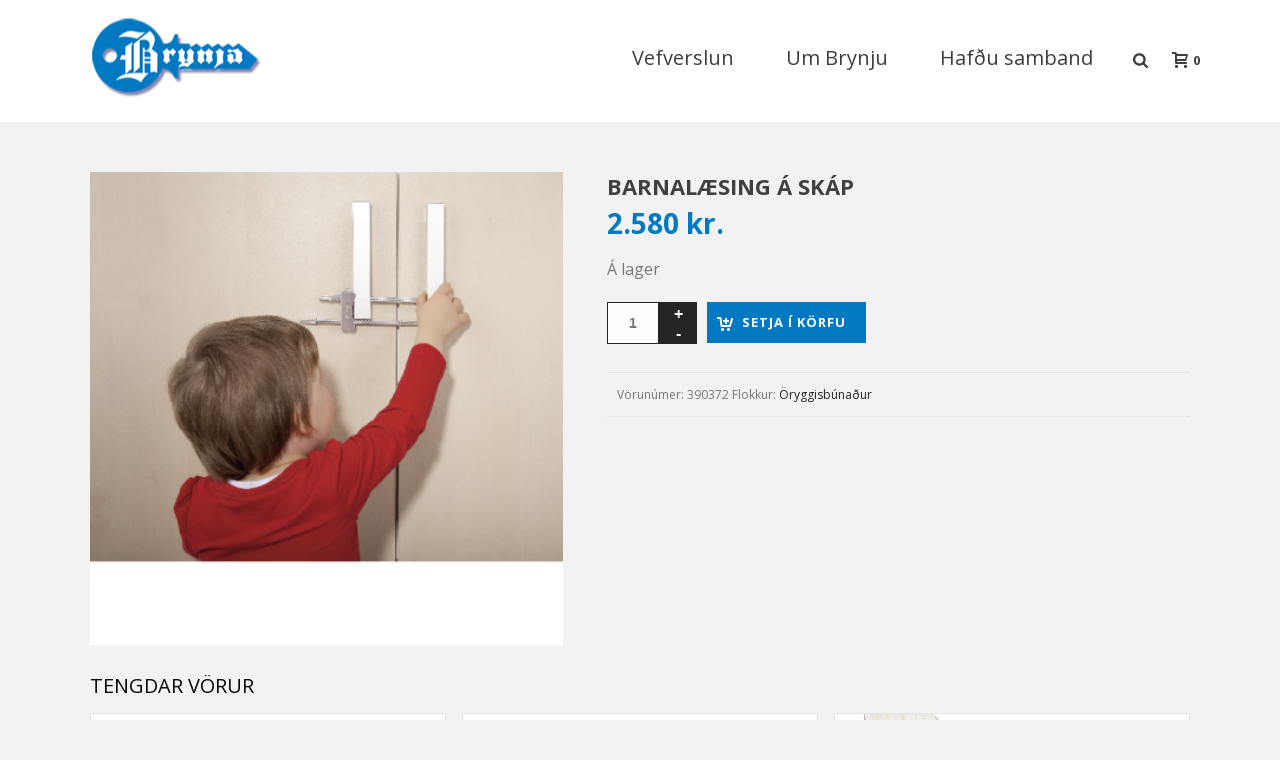

--- FILE ---
content_type: text/css
request_url: https://brynja.is/wp-content/themes/jupiter/assets/stylesheet/min/full-styles.6.12.1.css?ver=1738324134
body_size: 24112
content:
a,abbr,acronym,address,applet,article,aside,audio,b,big,blockquote,body,canvas,caption,center,cite,code,dd,del,details,dfn,div,dl,dt,em,embed,fieldset,figcaption,figure,footer,form,header,hgroup,html,i,iframe,img,ins,kbd,label,legend,li,mark,menu,nav,object,ol,output,p,pre,q,ruby,s,samp,section,small,span,strike,strong,sub,summary,sup,table,tbody,td,tfoot,th,thead,time,tr,tt,u,ul,var,video{margin:0;padding:0;border:0;vertical-align:baseline;font-size:100%}article,aside,details,figcaption,figure,footer,header,hgroup,menu,nav,section{display:block}audio,canvas,video{display:inline-block}audio:not([controls]){display:none}html{font-size:100%;-webkit-font-smoothing:antialiased;-webkit-text-size-adjust:100%;-ms-text-size-adjust:100%}body{position:relative;-webkit-text-size-adjust:100%;-webkit-font-smoothing:antialiased}a:active,a:hover{outline:0}sub,sup{position:relative;vertical-align:baseline;font-size:75%;line-height:0}sup{top:-.5em}sub{bottom:-.25em}.google_map img{max-width:none!important}#mk-footer img,#mk-sidebar img,.ajax_project img,.mk-edge-slider img,.mk-page-section img,.theme-content img,.vc_row-fluid img{max-width:100%;width:auto\9;height:auto;border:0;vertical-align:middle;-ms-interpolation-mode:bicubic}button,input,select,textarea{margin:0;vertical-align:middle;font-size:100%}button,input{line-height:normal;border-radius:0}button::-moz-focus-inner,input::-moz-focus-inner{padding:0;border:0}button,input[type=button],input[type=reset],input[type=submit]{cursor:pointer;-webkit-appearance:button}input[type=search]{box-sizing:content-box;-webkit-appearance:textfield}input[type=search]::-webkit-search-cancel-button,input[type=search]::-webkit-search-decoration{-webkit-appearance:none}textarea{overflow:auto;vertical-align:top}a{color:#777}p{margin-bottom:30px}ol,ul{list-style:none}blockquote,q{quotes:none}blockquote:after,blockquote:before,q:after,q:before{content:none}table{border-spacing:0;border-collapse:collapse}strong,th,thead td{font-weight:700}cite,dfn,em{font-style:italic}code,pre{margin:10px 0 20px 0;display:block;font-size:12px;line-height:20px;border:1px solid #e8e8e8;padding:20px 10px;background:#fff;white-space:pre-wrap;white-space:-moz-pre-wrap!important;white-space:-pre-wrap;white-space:-o-pre-wrap;overflow:auto;background:url(../../images/pre_code.gif) repeat scroll 0 0 #f2f3f5}del{color:#666;text-decoration:line-through}small,sub,sup{font-size:85%}abbr,acronym{text-transform:uppercase;letter-spacing:.1em}a abbr,a acronym{border:none}abbr[title],acronym[title],dfn[title]{border-bottom:1px dotted #ccc;cursor:help}sup{vertical-align:super}sub{vertical-align:sub}blockquote,code,dl,fieldset,ol,p,pre,table,ul{margin-bottom:20px}a{text-decoration:none}a,p{-ms-word-wrap:break-word;word-wrap:break-word}a:active,a:focus,a:hover,a:link,a:visited{outline:0 none;text-decoration:none}.alignleft,.floatleft{float:left;text-align:left}.alignright,.floatright{float:right;text-align:right}.aligncenter{margin-right:auto;margin-left:auto;text-align:center}.align-right{text-align:right}.align-left{text-align:left}.align-center{text-align:center}.clearboth{display:block;visibility:hidden;clear:both;overflow:hidden;width:0;height:0}.clearboth:after{display:block;visibility:hidden;clear:both;width:0;height:0;content:' ';font-size:0;line-height:0}* html .clearboth{height:1%}.clearfix{display:block;clear:both}.clearfix:after,.clearfix:before{content:" ";display:table}ul{margin-bottom:1em;margin-left:1.5em;list-style-type:disc}ul li{margin-left:.85em}ul ul{list-style-type:square}ul ul ul{list-style-type:circle}ol{margin-bottom:1em;margin-left:2.35em;list-style-position:outside;list-style-type:decimal}dt{font-weight:700;font-size:110%;margin-bottom:.2em}dd{margin:0;padding:0 0 1em 15px}ol ol,ul ol{margin-left:2.5em}ol ol,ol ul,ul ol,ul ul{margin-bottom:0}fieldset{padding:1em;border:1px solid #ddd}legend{padding:0 .8em;font-weight:700;font-size:1.2em}input[type=email],input[type=password],input[type=text],input[type=url],select,textarea{outline:0;border:none;font-size:inherit}input,select{cursor:pointer}input[type=email],input[type=password],input[type=text],input[type=url]{cursor:text;box-sizing:border-box}textarea{overflow:auto}input[type=email],input[type=password],input[type=search],input[type=tel],input[type=text],input[type=url],textarea{font-size:13px;color:#767676;padding:10px 12px;background-color:#fdfdfd;border:1px solid #e3e3e3;outline:0;margin-bottom:4px}input[type=email]:focus,input[type=password]:focus,input[type=search]:focus,input[type=tel]:focus,input[type=text]:focus,input[type=url]:focus,textarea:focus{background-color:#fff;border:1px solid #dcdcdc}.master-holder select:not(.gfield_select),.woocommerce select{background-color:#fdfdfd;border:1px solid #e3e3e3;background-image:url(../../images/selectbox-arrow.png);background-position:right center;background-repeat:no-repeat;-webkit-appearance:none;-moz-appearance:none;appearance:none;padding:10px 12px 12px 16px;font-size:12px;line-height:14px;color:#252525;border-radius:0;font-weight:700;min-width:240px;max-width:100%;display:block}option{padding:0 4px}h1,h2,h3,h4,h5,h6{margin:0 0 .8em;font-weight:400;line-height:1.3em;-ms-word-wrap:break-word;word-wrap:break-word;text-transform:none}h1{font-size:36px;margin-bottom:16px}h2{font-size:30px;margin-bottom:14px}h3{font-size:28px;margin-bottom:10px}h4{font-size:24px;margin-bottom:9px}h5{font-size:18px;margin-bottom:8px}h6{font-size:14px;margin-bottom:8px}.visuallyhidden{position:absolute!important;overflow:hidden;clip:rect(0 0 0 0);left:-100000px;top:-100000px;margin:-1px;padding:0;border:0}.mk-video-container{position:relative;padding-bottom:56.25%;height:0;overflow:hidden}.mk-video-container embed,.mk-video-container iframe,.mk-video-container object{position:absolute;top:0;left:0;width:100%;height:100%}.mk-video-wrapper{max-width:100%}.mk-background-stretch,.mk-background-stretch .parallax-layer{background-size:cover;-webkit-background-size:cover;-moz-background-size:cover}.mk_rev_slider_wrapper{overflow:hidden}.cf:after,.cf:before{content:" ";display:table}.cf:after{clear:both}.font-weight-l{font-weight:lighter}.font-weight-n{font-weight:400}.font-weight-b{font-weight:700}.font-weight-100{font-weight:100}.font-weight-200{font-weight:200}.font-weight-300{font-weight:300}.font-weight-400{font-weight:400}.font-weight-500{font-weight:500}.font-weight-600{font-weight:600}.font-weight-700{font-weight:700}.font-weight-800{font-weight:800}.font-weight-900{font-weight:900}.bold{font-weight:700}.italic{font-style:italic}.uppercase{text-transform:uppercase}.text-left{text-align:left}.text-right{text-align:right}.text-center{text-align:center}.letter-spacing-1{letter-spacing:1px}.letter-spacing-2{letter-spacing:2px}.letter-spacing-3{letter-spacing:3px}.block{display:block}.inline-block{display:inline-block}.flex{display:-webkit-box;display:-ms-flexbox;display:flex}.flex-column{-webkit-box-orient:vertical;-webkit-box-direction:normal;-ms-flex-direction:column;flex-direction:column}.flex-wrap{-webkit-box-orient:horizontal;-webkit-box-direction:normal;-ms-flex-flow:row;flex-flow:row;-ms-flex-wrap:wrap;flex-wrap:wrap}.flex-items-center{-webkit-box-align:center;-ms-flex-align:center;align-items:center}.flex-items-baseline{-webkit-box-align:baseline;-ms-flex-align:baseline;align-items:baseline}.flex-items-start{-webkit-box-align:start;-ms-flex-align:start;align-items:flex-start}.flex-items-end{-webkit-box-align:end;-ms-flex-align:end;align-items:flex-end}.flex-items-stretch{-webkit-box-align:stretch;-ms-flex-align:stretch;align-items:stretch}.flex-self-center{-ms-flex-item-align:center;-ms-grid-row-align:center;align-self:center}.flex-self-baseline{-ms-flex-item-align:baseline;align-self:baseline}.flex-self-start{-ms-flex-item-align:start;align-self:flex-start}.flex-self-end{-ms-flex-item-align:end;align-self:flex-end}.flex-self-stretch{-ms-flex-item-align:stretch;-ms-grid-row-align:stretch;align-self:stretch}.flex-justify{-webkit-box-pack:justify;-ms-flex-pack:justify;justify-content:space-between}.flex-center{-webkit-box-pack:center;-ms-flex-pack:center;justify-content:center}.flex-auto{-webkit-box-flex:1;-ms-flex:1 1 auto;flex:1 1 auto}.flex-grow{-webkit-box-flex:1;-ms-flex:1 0 auto;flex:1 0 auto}.flex-none{-webkit-box-flex:0;-ms-flex:none;flex:none}.flex-first{-webkit-box-ordinal-group:0;-ms-flex-order:-1;order:-1}.flex-last{-webkit-box-ordinal-group:100000;-ms-flex-order:99999;order:99999}.width-50{width:50px}.width-full{width:100%}.width-x2{width:200%}.height-50{height:50px}.height-full{height:100%}.left{float:left}.right{float:right}.clear:after,.clear:before{content:" ";display:table}.clear:after{clear:both}.relative{position:relative}.absolute{position:absolute}.fixed{position:fixed}.z1{z-index:1}.z2{z-index:2}.z3{z-index:3}.z4{z-index:4}.z5{z-index:5}.z999{z-index:999}.pointer{pointer-events:auto}.no-pointer{pointer-events:none}.overflow-auto{overflow:auto}.no-overflow{overflow:hidden}.no-overflow-x{overflow-x:hidden}.no-overflow-y{overflow-y:hidden}.backface{-webkit-backface-visibility:visible;backface-visibility:visible}.no-backface{-webkit-backface-visibility:hidden;backface-visibility:hidden}.perspective{-webkit-transform:perspective(1000px);transform:perspective(1000px);-webkit-transform-style:preserve-3d;transform-style:preserve-3d}.origin-center{-webkit-transform-origin:center;-ms-transform-origin:center;transform-origin:center}.fold-back-horizontal{-webkit-transform:translateX(-100%) rotateY(-180deg);transform:translateX(-100%) rotateY(-180deg)}.fold-back-vertical{-webkit-transform:translateX(-100%) rotateX(-180deg);transform:translateX(-100%) rotateX(-180deg)}.bezier-1{transition:all .5s cubic-bezier(.645,.045,.355,1)}.IE .bezier-1{transition:none}.left-0{left:0}.left-5{left:5px}.left-10{left:10px}.right-0{right:0}.right-5{right:5px}.right-10{right:10px}.top-0{top:0}.top-5{top:5px}.top-10{top:10px}.bottom-0{bottom:0}.bottom-5{bottom:5px}.bottom-10{bottom:10px}.padding-10-pr{padding:10%}.padding-x-10-pr{padding-left:10%;padding-right:10%}.padding-10{padding:10px}.padding-x-10{padding-left:10px;padding-right:10px}.padding-y-10{padding-top:10px;padding-bottom:10px}.padding-20{padding:20px}.padding-x-20{padding-left:20px;padding-right:20px}.padding-y-20{padding-top:20px;padding-bottom:20px}.margin-t-20{margin-top:20px}.margin-r-10{margin-top:10px}.is-hidden{display:none;visibility:hidden}.is-visibility-hidden{visibility:hidden}.margin-auto{margin:0 auto}.mk-blog-classic-item .blog-social-share{z-index:30}.post-type-badge{z-index:10}.mk-commentlist li .comment-content{z-index:10}.mk-blog-grid-item .blog-grid-hover-icon{z-index:10}.mk-blog-modern-item .blog-social-share{z-index:10}.mk-edge-one-pager .mk-grid{z-index:14}.fullPage-slidesNav{z-index:4}#fullPage-nav{z-index:100}.mk-edge-slider .mk-grid{z-index:14}.mk-edge-slider .edge-slider-holder{z-index:10}.mk-edge-slider .edge-slider-loading{z-index:20}.mk-edge-slider .edge-skip-slider{z-index:10}.mk-swiper-container{z-index:1}.swiper-pagination{z-index:10}.mk-edge-nav a{z-index:1000}#mk-footer{z-index:10}#mk-footer.mk-footer-unfold{z-index:9}.mk-header-toolbar{z-index:310}.mk-language-nav-sub-wrapper{z-index:20}.mk-fullscreen-search-overlay{z-index:999}.mk-toolbar-resposnive-icon{z-index:80}@media handheld,only screen and (max-width:780px){.mk-header-subscribe,.mk-login-register{z-index:50}}.mk-header{z-index:301}.mk-header .mk-classic-nav-bg,.mk-header .mk-header-bg{z-index:1}.mk-header .fit-logo-img a{z-index:30}.mk-header .mk-header-inner{z-index:300}.mk-header-holder{z-index:200}.header-style-2.a-sticky .mk-header-nav-container{z-index:210}.mk-header-right{z-index:20}.mk-header-nav-container{z-index:30}.header-style-2.header-align-center .header-logo{z-index:2}.header-style-2.header-align-center .mk-dashboard-trigger{z-index:3}.header-style-3 .mk-dashboard-trigger{z-index:11}.header-style-4{z-index:auto!important}.header-style-4 .mk-header-inner{z-index:300!important}div.jp-volume-bar{z-index:20}.mk-go-top{z-index:300}.mk-zindex-fix{z-index:60}#theme-page{z-index:11}.mk-classic-menu-wrapper{z-index:99}.main-navigation-ul>li.menu-item ul.sub-menu:after{z-index:10}.main-navigation-ul:not(.dropdownJavascript) li.menu-item:hover>ul.sub-menu{z-index:10}.dropdownJavascript li.dropdownOpen>ul.sub-menu{z-index:10}.has-mega-menu>ul.sub-menu>ul.sub-menu{z-index:auto}.mk-nav-responsive-link{z-index:12}.mk-responsive-nav{z-index:20}#mk-page-introduce{z-index:8}.mk-post-nav{z-index:200}.mk-post-nav.post-nav-backward{z-index:199}.pagnav-wrapper .pagenav-top{z-index:201}.portfolio-similar-posts-image img{z-index:10}.portfolio-similar-posts-image .image-hover-overlay{z-index:11}.portfolio-similar-meta{z-index:20}.mk-body-loader-overlay{z-index:2351}.pricing-cols li.pricing-col{z-index:10}.pricing-cols li.featured-plan{z-index:20}.pricing-cols .pricing-price span{z-index:20}.pricing-cols .pricing-features ul{z-index:20}.pricing-cols .pricing-button a{z-index:20}.intro-effect-fade,.intro-effect-zoom_out{z-index:999}.intro-effect-shuffle{z-index:999}.showcase-blog-overlay{z-index:30}.mk-blog-showcase-thumb{z-index:20}.mk-blog-showcase-thumb a{z-index:40}.blog-showcase-extra-info{z-index:10}.mk-button.savvy-dimension span{z-index:2}.mk-button.savvy-dimension:after{z-index:1}.mk-chart canvas{z-index:1}.mk-chart .chart-percent{z-index:10}.mk-contact-form-wrapper.classic-style .mk-form-row i{z-index:12}.mk-contact-form-wrapper .mk-invalid{z-index:10!important}.mk-progress-button[data-style=move-up] .mk-progress-button-content{z-index:10}span.wpcf7-not-valid-tip{z-index:30}.mk-divider[class*=go_top] .divider-inner:before{z-index:3}.mk-divider[class*=go_top] .divider-inner .divider-go-top{z-index:4}.mk-swipe-slideshow .swiper-arrows{z-index:10}.mk-employees.classic-style .mk-employeee-networks{z-index:1}.mk-gallery article .image-hover-overlay{z-index:10}.mk-gallery article .gallery-title{z-index:10}.mk-gallery article.hover-overlay_layer .gallery-desc{z-index:10}.mk-box-icon.boxed-style .icon-box-boxed{z-index:10}.mk-box-icon.boxed-style .mk-main-ico{z-index:20}.mk-image.inside-image .mk-image-caption{z-index:10}.mk-image-overlay{z-index:10}.mk-image-lightbox{z-index:30}.mk-page-title-box .mk-page-title-box-content{z-index:10}.mk-portfolio-carousel .flex-viewport ul li:hover .item-conten{z-index:30}.portfolio-carousel .item-content{z-index:8}.mk-portfolio-carousel-modern .mk-portfolio-modern-image img{z-index:10}.mk-portfolio-carousel-modern .image-hover-overlay{z-index:11}.mk-portfolio-carousel-modern .portfolio-meta{z-index:20}.mk-portfolio-carousel-modern .flex-direction-nav a{z-index:20}.mk-skill-meter .mk-progress-bar .progress-inner{z-index:1}.mk-slideshow .mk-flex-caption span{z-index:10}.mk-slideshow .color-mask{z-index:5}.theatre-slider-container .desktop-theatre-slider img,.theatre-slider-container .laptop-theatre-slider img{z-index:3}.no-csstransforms .theatre-slider-container .desktop-theatre-slider img,.no-csstransforms .theatre-slider-container .laptop-theatre-slider img{z-index:1}.theatre-slider-container .desktop-theatre-slider .player-container,.theatre-slider-container .laptop-theatre-slider .player-container{z-index:2}.mk-tab-slider{z-index:1}.mk-tab-slider-nav a{z-index:2}.mk-testimonial.modern-style .flex-control-nav{z-index:10}.mk-tooltip{z-index:30}#mk-theme-container{z-index:200}.mk-side-dashboard{z-index:1}.dashboard-opened .mk-side-dashboard{z-index:300}.sidedash-navigation-ul{z-index:20}.sidedash-navigation-ul li a{z-index:5}.sidedash-navigation-ul .mk-nav-arrow{z-index:10}.isotope-item{z-index:2}.isotope-hidden.isotope-item{pointer-events:none;z-index:1}.mk-vm-menuwrapper{z-index:30}.mk-vm-menuwrapper .mk-vm-menu{z-index:30}.mk-instagram-feeds .featured-image img{z-index:6}.mk-instagram-feeds .image-hover-overlay{z-index:20}.widget_recent_portfolio ul li:hover .portfolio-widget-info{z-index:20}.portfolio-widget-thumb{z-index:10}.widget-portfolio-overlay{z-index:10}.portfolio-widget-lightbox,.portfolio-widget-permalink{z-index:15}.portfolio-widget-info{z-index:8}.mk-quick-contact-wrapper{z-index:400}#mk-quick-contact{z-index:100}.portfolio-widget-thumb{z-index:10}.widget-portfolio-overlay{z-index:10}.woocommerce .mk-product-holder{z-index:10}.woocommerce .mk-product-holder .product-loop-image{z-index:3}.woocommerce .mk-product-holder .product-hover-image{z-index:4}.woocommerce .mk-product-holder .product-item-footer{z-index:6}.woocommerce .mk-product-holder .product-loading-icon{z-index:5}p.demo_store{z-index:99998}.woocommerce .quantity .minus,.woocommerce .quantity .plus{z-index:10}.woocommerce .widget_price_filter .ui-slider .ui-slider-handle{z-index:2}.woocommerce .widget_price_filter .ui-slider .ui-slider-range{z-index:1}.onsale,.out-of-stock{z-index:30}.mk-woocommerce-carousel.modern-style .mk-lightbox i{z-index:14}.clear{clear:both}.nobr{white-space:nowrap}@media print{a{text-decoration:underline}a[href="#"],a[href="javascript:"]{content:""}#comments,#mk-footer,#mk-sidebar,.blog-similar-posts,.mk-about-author-wrapper,.mk-back-top,.mk-go-top,.mk-header,.mk-loop-next-prev,.mk-post-nav,.mk-quick-contact-wrapper,.news-post-heading,.single-back-top,.single-post-tags,.single-social-section{display:none!important}.theme-content,.theme-page-wrapper{width:100%!important;left:0}.mk-blockquote,p{page-break-after:avoid;page-break-inside:avoid;width:95%!important}}#mk-notification-bar,#mk-page-introduce,#mk-theme-container,.master-holder div,.mk-blog-classic-item,.mk-blog-grid-item,.mk-employee-item,.mk-fullwidth-boxed,.mk-gallery .gallery-caption,.mk-gallery .gallery-inner,.mk-gallery .gallery-title,.mk-header-toolbar,.mk-image-caption,.mk-news-item,.page-section-content,.portfolio-widget-info,.shopping-cart-header,.testimonial-column .testimonial-item,.text-input,.theme-page-wrapper,:after,:before,[class*=mk-col-],input[type=text],textarea{box-sizing:border-box}[class*=mk-col-]{float:left;padding-right:25px;min-height:1px}[class*=mk-col-]:last-of-type{padding-right:0}.mk-grid{width:100%;margin:0 auto}.mk-grid:after{content:"";display:table;clear:both}.mk-grid-pad{padding:20px 0 0 20px}.mk-grid-pad>[class*=mk-col-]:last-of-type{padding-right:20px}.mk-push-right{float:right}.mk-col-1-1{width:100%}.mk-col-2-3,.mk-col-8-12{width:66.66%}.mk-col-1-2,.mk-col-6-12{width:50%}.mk-col-1-3,.mk-col-4-12{width:33.33%}.mk-col-1-4,.mk-col-3-12{width:25%}.mk-col-1-5{width:20%}.mk-col-1-6,.mk-col-2-12{width:16.667%}.mk-col-1-7{width:14.28%}.mk-col-1-8{width:12.5%}.mk-col-1-9{width:11.1%}.mk-col-1-10{width:10%}.mk-col-1-11{width:9.09%}.mk-col-1-12{width:8.33%}.mk-col-11-12{width:91.66%}.mk-col-10-12{width:83.333%}.mk-col-9-12{width:75%}.mk-col-5-12{width:41.66%}.mk-col-7-12{width:58.33%}@media handheld,only screen and (max-width:768px){.mk-grid{width:100%}[class*=mk-col-]{width:auto;float:none;margin-left:0;margin-right:0;margin-bottom:20px;padding-left:20px;padding-right:20px}#mk-footer [class*=mk-col-]{margin-top:0;padding-left:0;padding-right:0}}.theme-page-wrapper:not(.full-width-layout) .attched-true.vc_row{margin-left:0!important;margin-right:0!important}.vc_row.add-padding-0>.mk-grid>[class*=vc_col],.vc_row.add-padding-0>[class*=vc_col]{padding:0}.vc_row.add-padding-1>.mk-grid>[class*=vc_col],.vc_row.add-padding-1>[class*=vc_col]{padding:1%}.vc_row.add-padding-2>.mk-grid>[class*=vc_col],.vc_row.add-padding-2>[class*=vc_col]{padding:2%}.vc_row.add-padding-3>.mk-grid>[class*=vc_col],.vc_row.add-padding-3>[class*=vc_col]{padding:3%}.vc_row.add-padding-4>.mk-grid>[class*=vc_col],.vc_row.add-padding-4>[class*=vc_col]{padding:4%}.vc_row.add-padding-5>.mk-grid>[class*=vc_col],.vc_row.add-padding-5>[class*=vc_col]{padding:5%}.wpb_row.attched-true .vc_column_container>.vc_column-inner{padding-left:0!important;padding-right:0!important}@media handheld,only screen and (min-width:769px){.theme-page-wrapper.full-width-layout .vc_row.mk-fullwidth-false{margin-left:auto;margin-right:auto}}@media handheld,only screen and (max-width:767px){.vc_row-fluid [class*=vc_span]{width:auto;float:none;margin-left:0!important}.wpb_row.attched-true>[class*=vc_span]{width:auto}}.theme-page-wrapper:not(.full-width-layout) .mk-fullwidth-true.vc_row,.theme-page-wrapper:not(.full-width-layout) .vc_inner.vc_row{margin-left:0!important;margin-right:0!important}.theme-page-wrapper:not(.full-width-layout) .mk-fullwidth-true.vc_row .vc_col-sm-12{padding-left:0!important;padding-right:0!important}.grid--table .mk--row{display:table;table-layout:fixed}.grid--table .mk--col{display:table-cell;vertical-align:top}.grid--table .mk--col.mk--col--bottom{vertical-align:bottom}.grid--table .mk--col.mk--col--center{vertical-align:middle;height:100%}.grid--float .mk--row{zoom:1}.grid--float .mk--row:after,.grid--float .mk--row:before{content:".";display:block;height:0;overflow:hidden}.grid--float .mk--row:after{clear:both}.grid--float .mk--col{float:left}.mk--row{width:100%}.mk--col{position:relative}.mk--col--1-12{width:8.33%}.mk--col--2-12{width:16.66%}.mk--col--3-12{width:25%}.mk--col--4-12{width:33.33%}.mk--col--5-12{width:41.66%}.mk--col--1-2,.mk--col--6-12{width:50%}.mk--col--7-12{width:58.33%}.mk--col--8-12{width:66.66%}.mk--col--9-12{width:75%}.mk--col--10-12{width:83.33%}.mk--col--11-12{width:91.66%}.mk--col--12-12{width:100%}.vc_editor .vc_vc_column,.vc_editor .vc_vc_column_inner{padding-left:15px;padding-right:15px}#mk-filter-portfolio a,#mk-footer-navigation a,#mk-nav-search-wrapper form i,#review_form_wrapper input[type=submit],.about-author-social a,.black-hover-overlay,.blog-grid-hover-icon,.blog-modern-btn,.blog-modern-comment,.blog-modern-share,.blog-showcase-extra-info,.blog-showcase-overlay,.blog-social-share a,.blog-teaser-side-item .blog-title,.button,.featured-image .post-type-badge,.featured-image img,.gallery-lightbox,.hover-icon,.ls-jupiter .ls-nav-next,.ls-jupiter .ls-nav-prev,.mk-accordion-tab,.mk-accordion-tab i,.mk-accordion-tab:before,.mk-blog-newspaper-item .newspaper-meta-wrapper,.mk-blog-showcase ul li,.mk-blog-showcase ul li img,.mk-blog-showcase-thumb a,.mk-box-icon .icon-box-boxed .mk-main-ico,.mk-breadcrumbs-inner a,.mk-clients .client-logo,.mk-edge-next,.mk-edge-prev,.mk-image-link,.mk-image-overlay,.mk-loadmore-button,.mk-loop-next-prev a,.mk-message-box .button,.mk-nav-responsive-link,.mk-pagination a,.mk-portfolio-carousel .flex-viewport img,.mk-pricing-cols .mk-pricing-button a,.mk-process-steps p,.mk-quick-contact-link,.mk-readmore,.mk-responsive-close,.mk-similiar-thumbnail img,.mk-skype-call,.mk-skype-call i:before,.mk-social-network-shortcode a i,.mk-social-network-shortcode ul li a,.mk-tabs-tabs li i,.mk-textarea,.mk-toggle-title:before,.portfolio-carousel .hover-icon,.portfolio-carousel .item-content,.portfolio-carousel-overlay,.portfolio-meta,.portfolio-showcase-extra-info,.portfolio-similar-meta,.portfolio-similar-posts img,.portfolio-social a,.portfolio-widget-info,.portfolio-widget-lightbox,.portfolio-widget-permalink,.post-type-badge,.product-category .item-holder h4,.showcase-blog-overlay,.similar-posts-wrapper .overlay-pattern,.single-post-tags a,.swiper-arrows,.text-input,.the-title a,.transition-all-2,.widget .mk-searchform .search-button,.widget-portfolio-overlay,.widget-sub-navigation ul li a,.widget_contact_form .contact-widget-button,.widget_instagram a,.widget_posts_lists .post-type-thumb,.widget_posts_lists ul li img,.widget_social_networks a,.woo-hidden-section,.woocommerce-pagination a,.woocommerce-product-gallery__trigger,.woocommerce-product-search input[type=submit],a.jp-pause,a.jp-play{transition:all .15s ease-in-out;-webkit-perspective:1000}.modern-style-nav .mk-header-inner .main-navigation-ul>li>a{transition:color .2s ease-in-out;transition:background .2s ease-in-out;transition:border .2s ease-in-out;-webkit-perspective:1000}.mk-header{width:100%;position:relative}.mk-header .mk-classic-nav-bg,.mk-header .mk-header-bg{position:absolute;left:0;top:0;width:100%;height:100%}.mk-header.sticky-style-false.transparent-header{position:absolute;background:0 0}.mk-header.sticky-style-fixed .mk-header-bg{transition:opacity .2s ease-out}.mk-header .mk-header-inner{position:relative;width:100%}.mk-header.sticky-style-fixed .header-logo.logo-has-sticky img{transition:opacity .2s ease}.mk-header:not(.header-style-4) .header-logo{top:0;position:absolute}.header-logo{display:block;width:100%}.header-logo img{top:50%;position:absolute;-webkit-transform:translate(0,-50%)!important;-ms-transform:translate(0,-50%)!important;transform:translate(0,-50%)!important;ms-transform:translate(0,-50%)!important}.header-logo .mk-resposnive-logo{display:none}.logo-in-middle .header-logo{display:none}.fit-logo-img a{display:inline-block;height:100%;position:relative}.fit-logo-img a img{display:block;height:auto;max-height:100%;max-width:none}@media handheld,only screen and (max-width:780px){.header-logo a img{max-width:200px}}@media handheld,only screen and (max-width:400px){.header-logo a img{max-width:160px}}.header-style-1.sticky-style-fixed .header-logo,.header-style-1.sticky-style-fixed .menu-hover-style-3 .main-navigation-ul>li,.header-style-1.sticky-style-fixed .menu-hover-style-5 .main-navigation-ul>li,.header-style-1.sticky-style-fixed .mk-header-inner,.header-style-2.sticky-style-fixed .main-navigation-ul>li,.header-style-2.sticky-style-fixed .mk-search-trigger,.header-style-2.sticky-style-fixed .mk-shoping-cart-link,.header-style-3.sticky-style-fixed .header-logo,.header-style-3.sticky-style-fixed .mk-header-inner,.mk-header.header-style-1.sticky-style-fixed .mk-search-trigger,.mk-header.header-style-1.sticky-style-fixed .mk-search-trigger i,.mk-header.sticky-style-fixed .mk-header-inner .mk-header-start-tour,.sticky-style-fixed .mk-dashboard-trigger,.sticky-style-fixed .mk-header-inner .mk-header-search,.sticky-style-fixed .shopping-cart-header{transition:height .25s ease,line-height .25s ease;-webkit-transition:height .25s ease,line-height .25s ease;-moz-transition:height .25s ease,line-height .25s ease;-ms-transition:height .25s ease,line-height .25s ease;-o-transition:height .25s ease,line-height .25s ease}.mk-header-holder{width:100%;position:absolute}.mk-header-holder.fancybox-margin{right:-9px}.a-sticky .mk-header-holder{transition:top .35s ease .1s}.sticky-style-fixed.header-style-1 .mk-header-holder,.sticky-style-fixed.header-style-3 .mk-header-holder{position:fixed;top:0;-webkit-backface-visibility:hidden;backface-visibility:hidden;-webkit-perspective:1000;-ms-perspective:1000;perspective:1000;-webkit-transform:translateZ(0);-ms-transform:translateZ(0);transform:translateZ(0)}.sticky-style-fixed.header-style-1 .mk-header-holder.header--hidden,.sticky-style-fixed.header-style-3 .mk-header-holder.header--hidden{-webkit-transform:translate(0,-100%);-ms-transform:translate(0,-100%);transform:translate(0,-100%);ms-transform:translate(0,-100%)}.sticky-style-fixed.header-style-1.a-sticky .mk-header-holder,.sticky-style-fixed.header-style-3.a-sticky .mk-header-holder{top:-32px}.sticky-style-fixed.header-style-1.a-sticky.toolbar-false .mk-header-holder,.sticky-style-fixed.header-style-3.a-sticky.toolbar-false .mk-header-holder{top:0}[data-sticky-style=lazy] .mk-header-holder{transition-duration:.5s;transition-timing-function:cubic-bezier(.215,.61,.355,1);transition-property:-webkit-transform;transition-property:transform;transition-property:transform,-webkit-transform}.header-style-1 .logo-has-sticky .mk-sticky-logo,.header-style-3 .logo-has-sticky .mk-sticky-logo{opacity:0}.header-style-1.a-sticky .logo-has-sticky .mk-desktop-logo,.header-style-3.a-sticky .logo-has-sticky .mk-desktop-logo{opacity:0}.header-style-1.a-sticky .logo-has-sticky .mk-sticky-logo,.header-style-3.a-sticky .logo-has-sticky .mk-sticky-logo{opacity:1}.logo-in-middle .logo-has-sticky .mk-sticky-logo{display:none}.logo-in-middle.a-sticky .logo-has-sticky .mk-desktop-logo{display:none}.logo-in-middle.a-sticky .logo-has-sticky .mk-sticky-logo{display:block}.admin-bar .sticky-style-fixed.header-style-1 .mk-header-holder,.admin-bar .sticky-style-fixed.header-style-3 .mk-header-holder{top:32px}.admin-bar .sticky-style-fixed.header-style-1.a-sticky .mk-header-holder,.admin-bar .sticky-style-fixed.header-style-3.a-sticky .mk-header-holder{top:-3px}.admin-bar .sticky-style-fixed.header-style-1.a-sticky.toolbar-false .mk-header-holder,.admin-bar .sticky-style-fixed.header-style-3.a-sticky.toolbar-false .mk-header-holder{top:32px}@media screen and (max-width:782px){.admin-bar .sticky-style-fixed.header-style-1 .mk-header-holder,.admin-bar .sticky-style-fixed.header-style-3 .mk-header-holder{top:0}.admin-bar .sticky-style-fixed.header-style-1.a-sticky .mk-header-holder,.admin-bar .sticky-style-fixed.header-style-3.a-sticky .mk-header-holder{top:0}.admin-bar .sticky-style-fixed.header-style-1.a-sticky.toolbar-false .mk-header-holder,.admin-bar .sticky-style-fixed.header-style-3.a-sticky.toolbar-false .mk-header-holder{top:0}}.sticky-style-slide .mk-header-padding-wrapper.enable-padding{display:block}.sticky-style-slide.header-style-1.pre-sticky .mk-header-holder,.sticky-style-slide.header-style-3.pre-sticky .mk-header-holder{position:fixed;top:-300px;-webkit-backface-visibility:hidden;backface-visibility:hidden;-webkit-perspective:1000;-ms-perspective:1000;perspective:1000;-webkit-transform:translateZ(0);-ms-transform:translateZ(0);transform:translateZ(0)}.sticky-style-slide.header-style-1.a-sticky .mk-header-holder,.sticky-style-slide.header-style-3.a-sticky .mk-header-holder{top:-32px}.sticky-style-slide.header-style-1.a-sticky.toolbar-false .mk-header-holder,.sticky-style-slide.header-style-3.a-sticky.toolbar-false .mk-header-holder{top:0}.admin-bar .sticky-style-slide.header-style-1.a-sticky .mk-header-holder,.admin-bar .sticky-style-slide.header-style-3.a-sticky .mk-header-holder{top:-3px}.admin-bar .sticky-style-slide.header-style-1.a-sticky.toolbar-false .mk-header-holder,.admin-bar .sticky-style-slide.header-style-3.a-sticky.toolbar-false .mk-header-holder{top:32px}@media screen and (max-width:782px){.admin-bar .sticky-style-slide.header-style-1.pre-sticky .mk-header-holder,.admin-bar .sticky-style-slide.header-style-3.pre-sticky .mk-header-holder{top:0}.admin-bar .sticky-style-slide.header-style-1.a-sticky .mk-header-holder,.admin-bar .sticky-style-slide.header-style-3.a-sticky .mk-header-holder{top:0}.admin-bar .sticky-style-slide.header-style-1.a-sticky.toolbar-false .mk-header-holder,.admin-bar .sticky-style-slide.header-style-3.a-sticky.toolbar-false .mk-header-holder{top:0}}.header-style-2.a-sticky .mk-header-nav-container{position:fixed!important;left:0;border:none;top:0}.header-style-2.a-sticky .mk-header-padding-wrapper{display:block!important}.header-style-2.a-sticky .mk-classic-nav-bg{opacity:1}.admin-bar .header-style-2.a-sticky .mk-header-nav-container{top:32px}.mk-desktop-logo.light-logo{display:none}.mk-desktop-logo.dark-logo{display:block}#mk-boxed-layout{position:relative;z-index:0}.mk-boxed-enabled #mk-boxed-layout{width:100%;margin:0 auto;box-sizing:border-box}.mk-boxed-enabled #mk-boxed-layout .a-sticky .mk-header-holder{right:auto!important}.mk-boxed-enabled #mk-boxed-layout .header-style-1 .mk-header-holder,.mk-boxed-enabled #mk-boxed-layout .header-style-3 .mk-header-holder{width:100%!important;left:auto!important}.mk-header-start-tour{font-weight:700;float:right;transition:opacity .3s ease-out;visibility:visible;opacity:1}.mk-header-start-tour svg{padding-left:8px;height:20px;vertical-align:middle}.mk-header-start-tour.show{visibility:visible;opacity:1}.mk-header-start-tour.hidden{visibility:hidden;opacity:0}.mk-header-right{position:absolute;right:10px;top:0}.header-grid.mk-grid{position:relative}.header-grid.mk-grid .header-logo.left-logo{left:20px!important}.header-grid.mk-grid .header-logo.right-logo{right:20px!important}.header-grid.mk-grid .header-logo.right-logo,.header-grid.mk-grid .mk-header-right{right:20px}.mk-header-nav-container{line-height:4px;display:block;position:relative;margin:0 auto}@media handheld,only screen and (max-width:1140px){.mk-header .mk-header-nav-container{width:100%!important}.mk-header .mk-classic-menu-wrapper{width:100%!important}}.header-style-2 .mk-classic-nav-bg{zoom:1;filter:alpha(opacity=0);opacity:0}.header-style-2 .mk-header-nav-container{width:100%!important;float:none!important}.header-style-2 .main-navigation-ul>li.menu-item{line-height:50px}.header-style-2 .main-navigation-ul>li.menu-item>a.menu-item-link{padding:14px 25px;line-height:23px}.header-style-2.menu-hover-3 .main-navigation-ul>li.menu-item>a.menu-item-link{line-height:16px}.header-style-2.menu-hover-1 .main-navigation-ul>li.menu-item>a.menu-item-link,.header-style-2.menu-hover-4 .main-navigation-ul>li.menu-item>a.menu-item-link{padding:0 25px;line-height:51px}.header-style-1.header-align-center .mk-header-nav-container{text-align:center}.header-style-1.header-align-center .header-logo{float:left;left:0}.header-style-1.header-align-center .header-logo a{margin-left:20px}.header-style-1.header-align-center .mk-nav-responsive-link{float:right;right:20px}.header-style-1.header-align-left .mk-header-nav-container{text-align:right;float:right;margin-right:30px}.header-style-1.header-align-left .mk-header-right{display:none}.header-style-1.header-align-left.full-header #mk-nav-search-wrapper{right:-20px}.header-style-1.header-align-left .header-logo{float:left;left:0}.header-style-1.header-align-left .header-logo a{margin-left:20px;float:left}.header-style-1.header-align-left .mk-nav-responsive-link{float:right;right:20px}.header-style-1.header-align-left .mk-grid .mk-header-nav-container{margin-right:0}.header-style-1.header-align-left.boxed-header .mk-header-right{display:block}.header-style-1.header-align-right .mk-header-nav-container{text-align:left;float:left;margin-left:30px}.header-style-1.header-align-right .mk-header-right{display:none}.header-style-1.header-align-right .header-logo{float:right;width:auto!important;right:0}.header-style-1.header-align-right .header-logo a{margin-right:20px}.header-style-1.header-align-right .header-logo img{float:right;clear:both;right:0!important;left:auto!important}.header-style-1.header-align-right .mk-nav-responsive-link{float:left;left:20px}.header-style-1.header-align-right.full-header #mk-nav-search-wrapper{right:auto;left:-20px}.header-style-1.header-align-right .mk-shopping-cart-box{right:auto;left:0}.header-style-1.header-align-right .mk-shopping-cart-box:after{right:auto;left:22px}.header-style-1.header-align-right .main-nav-side-search,.header-style-1.header-align-right .shopping-cart-header{float:left}.header-style-1.header-align-right .main-navigation-ul>li.menu-item{float:left}.header-style-1.header-align-right .mk-grid .header-logo{right:0}.header-style-1.header-align-right .mk-grid .mk-header-nav-container{margin-left:0}.header-style-1.header-align-right.boxed-header .mk-header-right{display:block;right:auto;left:10px}.header-style-2 .mk-search-trigger{line-height:50px}.header-style-2 .shopping-cart-header{display:inline-block;margin:0 0 0 10px;vertical-align:top;position:relative;float:none;line-height:50px}.header-style-2 .menu-hover-style-1 .mk-search-trigger,.header-style-2 .menu-hover-style-1 .shopping-cart-header{line-height:55px}.header-style-2 .mk-shoping-cart-link{padding:20px 10px;margin-top:-4px}.header-style-2 .menu-hover-style-3 .mk-search-trigger,.header-style-2 .menu-hover-style-3 .mk-shoping-cart-link{line-height:80px}.header-style-2 .mk-dashboard-trigger{position:absolute;z-index:10}.header-style-2 .header-logo{position:relative!important}.header-style-2 .header-logo a img{position:relative!important;left:auto!important}.header-style-2 .header-logo .mk-sticky-logo{display:none!important}.header-style-2.full-header .mk-classic-menu-wrapper{width:100%}.header-style-2.header-align-center .mk-header-nav-container{text-align:center}.header-style-2.header-align-center .header-logo{margin:0 auto;text-align:center;width:100%}.header-style-2.header-align-center .header-logo a{margin:0 auto}.header-style-2.header-align-center .mk-grid .header-logo{left:0;position:relative}.header-style-2.header-align-center .mk-nav-responsive-link{float:right;right:20px}.header-style-2.header-align-center .mk-dashboard-trigger{right:0}.header-style-2.header-align-left .mk-header-nav-container{text-align:left;float:left}.header-style-2.header-align-left .header-logo{float:left}.header-style-2.header-align-left .mk-nav-responsive-link{float:right;right:20px}.header-style-2.header-align-left .mk-grid .header-logo{left:0}.header-style-2.header-align-left .mk-grid .mk-header-nav-container{margin-right:0}.header-style-2.header-align-left .mk-dashboard-trigger{right:0}.header-style-2.header-align-right .mk-header-nav-container{text-align:right;float:right}.header-style-2.header-align-right .header-logo{float:right;right:0;text-align:right}.header-style-2.header-align-right .header-logo a{margin-right:20px}.header-style-2.header-align-right .mk-nav-responsive-link{float:left;left:20px}.header-style-2.header-align-right .mk-header-right{left:10px;right:auto}.header-style-2.header-align-right .mk-header-right .mk-shopping-cart-box{position:absolute;left:-10px;right:auto;top:80px}.header-style-2.header-align-right .mk-header-right .mk-shopping-cart-box:after{left:32px;right:auto}.header-style-2.header-align-right .mk-grid .header-logo{right:0}.header-style-2.header-align-right .mk-grid .mk-header-nav-container{margin-left:0}.header-style-3 .header-logo .mk-sticky-logo{position:absolute!important}.header-style-3.header-align-left .mk-header-right{float:right;margin-right:30px}.header-style-3.header-align-left .header-logo{float:left;left:0}.header-style-3.header-align-left .header-logo a{margin-left:20px}.header-style-3.header-align-left .header-logo img{float:left}.header-style-3.header-align-left .mk-dashboard-trigger,.header-style-3.header-align-left .shopping-cart-header{float:right}.header-style-3.header-align-center .header-logo{text-align:center}.header-style-3.header-align-center .header-logo img{-webkit-transform:translate(-50%,-50%)!important;-ms-transform:translate(-50%,-50%)!important;transform:translate(-50%,-50%)!important;ms-transform:translate(-50%,-50%)!important}.header-style-3.header-align-center .mk-dashboard-trigger,.header-style-3.header-align-center .shopping-cart-header{float:right}.header-style-3.header-align-right .mk-header-right{float:left}.header-style-3.header-align-right .header-logo{float:right;right:0}.header-style-3.header-align-right .header-logo a{margin-right:20px}.header-style-3.header-align-right .header-logo a{float:right;clear:both}.header-style-3.header-align-right .header-logo img{float:right;right:0}.header-style-3.header-align-right .mk-grid .header-logo{float:right}.header-style-3.header-align-right .mk-grid .mk-dashboard-trigger,.header-style-3.header-align-right .mk-grid .shopping-cart-header{float:left}.header-style-3 .shopping-cart-header{z-index:11}.mk-dashboard-trigger{display:inline-block;cursor:pointer;width:30px;margin:0 20px;position:relative}@media handheld,only screen and (max-width:400px){.mk-dashboard-trigger{margin:0 10px}}.mk-dashboard-trigger .mk-css-icon-menu{position:absolute;top:50%;margin-top:-8px;left:0}.header-align-right .mk-dashboard-trigger{float:left}.header-align-center .mk-dashboard-trigger,.header-align-left .mk-dashboard-trigger{float:right}.header-style-4 .mk-header-inner{width:270px!important;height:100%!important;position:fixed!important;top:0;overflow:auto;overflow-x:hidden;height:100%;box-sizing:border-box;padding-bottom:50px}.header-style-4 .mk-header-right{position:fixed!important;top:auto;right:auto!important;margin:0 20px;display:block;clear:both;min-height:40px;width:220px;box-sizing:border-box}.header-style-4 .mk-header-right:after,.header-style-4 .mk-header-right:before{content:" ";display:table}.header-style-4 .mk-header-right:after{clear:both}.header-style-4 .mk-header-right:after,.header-style-4 .mk-header-right:before{content:" ";display:table}.header-style-4 .mk-header-right:after{clear:both}.header-style-4 .mk-header-right .mk-shoping-cart-link{padding-left:0}.header-style-4 .mk-header-holder{position:relative}.header-style-4 .shopping-cart-header{z-index:30;width:100%;margin-bottom:40px;padding:0 36px 0 9px}.header-style-4 .mk-header-searchform,.header-style-4 .mk-header-start-tour{display:none!important}.header-style-4 .mk-header-bg{transition:opacity .3s ease-out}.header-style-4 .vm-header-copyright{font-size:11px;text-transform:uppercase;line-height:18px;margin-top:20px}.header-style-4 .header-logo{text-align:center}.header-style-4 .header-logo a{width:100%!important}.header-style-4 .header-logo .mk-sticky-logo{display:none!important}.header-style-4 .mk-shopping-cart-box{display:none!important}.header-style-4 .mk-header-search{display:block;float:none;margin:0;padding:20px 0;text-align:center}.header-style-4 .mk-header-start-tour{float:none}.header-style-4 .header-section.mk-header-social{float:none!important}.header-style-4.header-align-center .mk-header-inner,.header-style-4.header-align-left .mk-header-inner{left:0}.header-style-4.header-align-center .mk-header-right,.header-style-4.header-align-left .mk-header-right{bottom:30px}.header-style-4.header-align-center .shopping-cart-header,.header-style-4.header-align-left .shopping-cart-header{float:right}.header-style-4.header-align-right .mk-header-inner{right:0}.header-style-4.header-align-right .mk-header-right{bottom:100px}.header-style-4.header-align-right .shopping-cart-header{float:right}.header-style-4 .mk-nav-responsive-link{float:right;right:20px}.mk-header-social.header-section.show{visibility:visible;opacity:1}.mk-header-social.header-section.hidden{visibility:hidden;opacity:0}.logo-align-center .header-style-4 .header-logo img{max-width:100%!important;left:50%!important;top:0!important;-webkit-transform:translate(-50%,0)!important;-ms-transform:translate(-50%,0)!important;transform:translate(-50%,0)!important;ms-transform:translate(-50%,0)!important}.logo-align-left .header-style-4 .header-logo img{max-width:100%!important;left:20px!important}.logo-align-right .header-style-4 .header-logo img{max-width:100%!important;left:auto!important;right:20px!important}.vertical-header-enabled .trans-header #mk-footer:not(.mk-footer-unfold){width:auto!important}@media handheld,only screen and (max-width:755px){.header-align-center.header-style-3 .header-logo{text-align:left}.header-align-center.header-style-3 .header-logo a{padding-left:20px}.header-align-center.header-style-3 .header-logo img{-webkit-transform:translate(0,-50%)!important;-ms-transform:translate(0,-50%)!important;transform:translate(0,-50%)!important;ms-transform:translate(0,-50%)!important}.vertical-header-enabled .mk-grid{min-width:100%!important}}.admin-bar .header-style-4 .mk-header-inner{top:32px}.pll-parent-menu-item .sub-menu .lang-item span{display:inline-block}.IE .main-nav-side-search>.mk-search-trigger:after,.IE .main-navigation-ul>li.menu-item:after{content:''}.mk-header-content{position:relative}#mk-theme-container{position:relative;left:0}body:not(.mk-boxed-enabled):not(.rtl) .sticky-style-fixed.header-style-1 .mk-header-holder,body:not(.mk-boxed-enabled):not(.rtl) .sticky-style-fixed.header-style-3 .mk-header-holder{right:0}body:not(.mk-boxed-enabled).dashboard-opened .sticky-style-fixed.header-style-1 .mk-header-holder{right:300px}.dashboard-opened #mk-theme-container{left:-300px}@media handheld,only screen and (max-width:767px){.dashboard-opened #mk-theme-container{left:-280px}}#mk-theme-container,.mk-side-dashboard,.sticky-style-fixed.header-style-1 .mk-header-holder,.sticky-style-fixed.header-style-3 .mk-header-holder{transition:all .3s ease-in-out}.mk-side-dashboard{position:fixed;top:0;right:-300px;width:300px;height:100%;max-height:100%;overflow:auto;box-sizing:border-box}@media handheld,only screen and (max-width:767px){.mk-side-dashboard{width:280px;right:-280px}}.dashboard-opened .mk-side-dashboard{right:0}.admin-bar .mk-side-dashboard{top:32px}.sidedash-navigation-ul{border-bottom:2px solid rgba(128,128,128,.2);position:relative;margin:20px 20px 40px;padding:0}.sidedash-navigation-ul>li{border-top:2px solid rgba(128,128,128,.2)}.sidedash-navigation-ul li{display:block;margin:0;position:relative}.sidedash-navigation-ul li a{display:block;padding:15px 20px 15px 0;text-align:left;text-transform:uppercase;text-decoration:none;font-weight:700;position:relative;letter-spacing:1px;transition:all .15s}.sidedash-navigation-ul li a svg{margin-right:6px;height:16px;vertical-align:middle}.sidedash-navigation-ul li a .sub-menu{left:auto;position:relative}.sidedash-navigation-ul li a .megamenu-title{background-color:rgba(0,0,0,.03);font-size:14px;font-weight:700}.sidedash-navigation-ul li ul{margin:0;padding:0}.sidedash-navigation-ul li ul{border-top:2px solid rgba(128,128,128,.2)}.sidedash-navigation-ul li ul>li:after{width:50px;height:2px;background:rgba(128,128,128,.2);display:block;content:""}.sidedash-navigation-ul li ul>li:last-child:after{display:none}.sidedash-navigation-ul li ul li .megamenu-title,.sidedash-navigation-ul li ul li a{font-size:12px;line-height:12px;margin:0;padding:15px 20px 15px 0;text-align:left;text-transform:none;font-weight:400}.sidedash-navigation-ul>li>ul{display:none}.sidedash-navigation-ul .mk-nav-arrow{position:absolute;right:0;top:0;text-align:center;cursor:pointer;filter:alpha(opacity=@opacity * 100);-moz-opacity:70;-khtml-opacity:70;opacity:70;opacity:.7;width:50px;height:100%;line-height:50px}.sidedash-navigation-ul .mk-nav-arrow:hover{filter:alpha(opacity=@opacity * 100);-moz-opacity:100;-khtml-opacity:100;opacity:100;opacity:1}.sidedash-navigation-ul .mk-nav-arrow svg{height:16px}.sidedash-navigation-ul .menu-sub-level-arrow,.sidedash-navigation-ul .mk-vm-back{display:none}.side-dash-bottom-widgets,.side-dash-top-widgets{padding:40px}.fullscreen-nav-opened{overflow:hidden}.mk-fullscreen-inner{min-height:100%}.mk-fullscreen-nav{width:100%;height:100%;position:fixed;top:0;left:0;opacity:0;visibility:hidden;text-align:center;z-index:999;transition:all ease-in-out .25s}.mk-fullscreen-nav ul{margin:0}.mk-fullscreen-nav.opened{visibility:visible;opacity:1;overflow-y:auto}.mk-fullscreen-nav.opened .mk-fullscreen-nav-wrapper{opacity:1;visibility:visible;-webkit-transform:scale(1);-ms-transform:scale(1);transform:scale(1);ms-transform:scale(1)}.mk-fullscreen-nav:before{display:inline-block;height:100%;vertical-align:middle}.mk-fullscreen-nav .mk-fullscreen-nav-close{position:fixed;right:50px;top:40px;opacity:.8;-webkit-transform:opacity .2s;-ms-transform:opacity .2s;transform:opacity .2s;z-index:1001}.mk-fullscreen-nav .mk-fullscreen-nav-close svg{width:32px;height:32px}.mk-fullscreen-nav .mk-fullscreen-nav-close.light:link svg,.mk-fullscreen-nav .mk-fullscreen-nav-close.light:visited svg{color:#fff}.mk-fullscreen-nav .mk-fullscreen-nav-close.dark:link svg,.mk-fullscreen-nav .mk-fullscreen-nav-close.dark:visited svg{color:#222}.mk-fullscreen-nav .mk-fullscreen-nav-close:hover{opacity:1}.mk-fullscreen-nav .mk-fullscreen-nav-wrapper{display:inline-block;width:99.5%;vertical-align:middle;font-size:18px;-webkit-transform:scale(.9);-ms-transform:scale(.9);transform:scale(.9);ms-transform:scale(.9);opacity:0;visibility:hidden;text-align:center;transition:all ease-in-out .3s}.mk-fullscreen-nav .mk-fullscreen-nav-wrapper .fullscreen-menu{width:100%}.mk-fullscreen-nav .mk-fullscreen-nav-wrapper .fullscreen-menu .fullscreen-navigation-ul{list-style:none;padding:0;margin:0}.mk-fullscreen-nav .mk-fullscreen-nav-wrapper .fullscreen-menu .fullscreen-navigation-ul .sub-menu{display:none;background-color:#565656}.mk-fullscreen-nav .mk-fullscreen-nav-wrapper .fullscreen-menu .fullscreen-navigation-ul .menu-item{display:block;padding:0;margin-left:0;position:relative}.mk-fullscreen-nav .mk-fullscreen-nav-wrapper .fullscreen-menu .fullscreen-navigation-ul .menu-item .menu-sub-level-arrow{cursor:pointer;position:absolute;top:44px;left:0;right:0;margin:0 auto;width:20px}.mk-fullscreen-nav .mk-fullscreen-nav-wrapper .fullscreen-menu .fullscreen-navigation-ul .menu-item .menu-sub-level-arrow:hover{color:#fff}.mk-fullscreen-nav .mk-fullscreen-nav-wrapper .fullscreen-menu .fullscreen-navigation-ul .menu-item a{transition:all ease-in-out .15s;display:block}.mk-fullscreen-nav .responsive-logo{display:none}@media handheld,only screen and (max-width:780px){.mk-fullscreen-nav.logo-is-responsive .dark-logo,.mk-fullscreen-nav.logo-is-responsive .light-logo{display:none}.mk-fullscreen-nav.logo-is-responsive .responsive-logo{display:inline-block}.mk-fullscreen-nav .mk-fullscreen-nav-logo{max-width:70%;margin-bottom:50px;margin-top:25px}}.admin-bar .mk-fullscreen-nav-close{top:72px}.not-found-page .mk-tabbed-box,.not-found-page .theme-page-wrapper{margin:0!important}.not-found-page #theme-page{margin-bottom:0!important;padding:0!important}.not-found-page .theme-content{padding:0!important}.mk-go-top{background-color:#ccc;background-color:rgba(0,0,0,.2);display:block;position:fixed;bottom:15px;width:45px;height:45px;text-align:center;-webkit-backface-visibility:hidden;backface-visibility:hidden;-webkit-perspective:1000;-ms-perspective:1000;perspective:1000;-webkit-transform:translateZ(0);-ms-transform:translateZ(0);transform:translateZ(0);right:-60px;opacity:0;transition:all .2s ease-in-out}.mk-go-top.is-active{right:15px;opacity:1}.mk-go-top:hover{background-color:rgba(0,0,0,.3)}.mk-go-top svg{position:absolute;top:15px;left:15px;fill:#fff;height:16px;width:16px}.mk-relative{position:relative}.no-margin-top{padding-top:10px!important}.mk-zindex-fix{position:relative}@-webkit-keyframes heart_scale{0%{-webkit-transform:scale(1);-ms-transform:scale(1);transform:scale(1);ms-transform:scale(1)}50%{-webkit-transform:scale(1.1);-ms-transform:scale(1.1);transform:scale(1.1);ms-transform:scale(1.1);color:#da4c26}100%{-webkit-transform:scale(1);-ms-transform:scale(1);transform:scale(1);ms-transform:scale(1);color:#da4c26}}@keyframes heart_scale{0%{-webkit-transform:scale(1);-ms-transform:scale(1);transform:scale(1);ms-transform:scale(1)}50%{-webkit-transform:scale(1.1);-ms-transform:scale(1.1);transform:scale(1.1);ms-transform:scale(1.1);color:#da4c26}100%{-webkit-transform:scale(1);-ms-transform:scale(1);transform:scale(1);ms-transform:scale(1);color:#da4c26}}#theme-page{padding:0;margin:0;min-height:200px;height:auto;position:relative}#theme-page .theme-page-wrapper{margin:20px auto}#theme-page .theme-page-wrapper.no-padding{margin-top:0!important;margin-bottom:0!important}#theme-page .theme-page-wrapper.full-width-layout{margin:0 15px}#theme-page .theme-page-wrapper.full-width-layout .theme-content{padding:0 0}#theme-page .theme-page-wrapper .theme-content{padding:30px 20px}#theme-page .theme-page-wrapper .theme-content.no-padding{padding-bottom:0!important;padding-top:0!important}#theme-page .theme-page-wrapper #mk-sidebar{position:relative}#theme-page .theme-page-wrapper.right-layout #mk-sidebar,#theme-page .theme-page-wrapper.right-layout.page-section-content #mk-sidebar{float:right}#theme-page .theme-page-wrapper.left-layout #mk-sidebar,#theme-page .theme-page-wrapper.left-layout.page-section-content #mk-sidebar{float:left}#theme-page .theme-page-wrapper.right-layout .theme-content,#theme-page .theme-page-wrapper.right-layout.page-section-content .theme-content{float:left}#theme-page .theme-page-wrapper.left-layout .theme-content,#theme-page .theme-page-wrapper.left-layout.page-section-content .theme-content{float:right}#theme-page .theme-page-wrapper.right-layout .sidebar-wrapper{padding:30px 20px 30px}#theme-page .theme-page-wrapper.left-layout .sidebar-wrapper{padding:30px 20px 30px}* html #mk-sidebar,* html #theme-page{display:inline}.master-holder-bg-holder{position:absolute;top:0;left:0;height:100%;width:100%;overflow:hidden;z-index:-1}.master-holder-bg{position:absolute;top:0;left:0;height:100%;width:100%;z-index:-1;-webkit-perspective:1000;perspective:1000;-webkit-transform:translateZ(0);transform:translateZ(0)}@media handheld,only screen and (max-width:768px){#theme-page{padding:0!important}.theme-page-wrapper:not(.full-width-layout){margin:0 auto 0!important}}.mk-header-toolbar{width:100%;position:relative;height:35px;line-height:35px}.mk-header-toolbar .mk-button{color:#fff!important}.mk-header-toolbar-holder{padding:0 20px}.header-toolbar-contact,.mk-header-date,.mk-header-login,.mk-header-signup,.mk-header-tagline,.mk-header-toolbar .mk-header-searchform,.mk-language-nav>a{height:35px;line-height:35px}.header-toolbar-contact,.mk-header-date,.mk-header-tagline{font-size:13px;margin-right:15px}.header-toolbar-contact svg,.mk-header-date svg,.mk-header-tagline svg{padding-right:6px;height:16px;vertical-align:middle}.mk-language-nav{position:relative;display:inline-block;margin-right:15px;line-height:35px;height:35px}.mk-language-nav>a{font-size:12px}.mk-language-nav>a svg{padding-right:5px;vertical-align:middle;height:16px;margin-top:-1px}.mk-language-nav:hover>.mk-language-nav-sub-wrapper{display:block}.mk-language-nav-sub-wrapper{display:none;position:absolute;top:100%;left:0}.mk-language-nav-sub{background-color:#fff;position:relative;border:1px solid #d9d9d9}.mk-language-navigation{margin:0;padding:0;list-style:none}.mk-language-navigation li{margin:0}.mk-language-navigation li a{display:block;margin:5px 0;padding:6px 12px 6px 0;min-width:120px;color:#666;font-size:12px;line-height:14px;font-weight:700}.mk-language-navigation li a:hover{background-color:rgba(0,0,0,.05)}.mk-language-navigation li a .mk-lang-flag{margin-left:8px;vertical-align:middle}.mk-language-navigation li a .mk-lang-name{padding-left:8px}.mk-language-navigation li.current-menu-item>a{background-color:rgba(0,0,0,.05)}.mk-header-search{display:inline-block;float:right;margin-left:6px}.mk-header-inner .mk-header-searchform{float:right;display:inline-block;margin-right:10px}.mk-header-inner .mk-header-searchform .text-input{width:200px;padding:5px 15px 5px 30px!important;height:30px;line-height:20px}.mk-header-inner .mk-header-searchform .mk-icon-search{left:7px;top:50%;margin-top:-8px;filter:alpha(opacity=@opacity * 100);-moz-opacity:70;-khtml-opacity:70;opacity:70;opacity:.7}.mk-header-searchform span{display:inline-block;position:relative;overflow:hidden;border-radius:40px}.mk-header-searchform span .text-input{background-color:rgba(255,255,255,.2);font-size:12px;width:90px;height:23px;padding:3px 15px 3px 30px;line-height:16px;margin:0;border:none;border-radius:40px;opacity:.7}.mk-header-searchform span .text-input:focus{opacity:1}.mk-header-searchform span i{font-size:16px;opacity:.7;position:absolute}.mk-header-searchform span .mk-icon-search{left:7px;top:50%;margin-top:-8px}.header-search-btn{width:100%;height:100%;display:block;border:none;outline:0;position:absolute;left:0;top:0;background-color:transparent}.mk-header-social{display:inline-block;float:right;height:30px}.mk-header-social ul{list-style:none;margin:0;padding:0}.mk-header-social ul li{margin:0;display:inline-block}.mk-header-social ul li a{position:relative;display:block;margin:0 5px}.mk-header-social ul li a svg{height:16px;vertical-align:middle}.mk-header-social.header-section .mk-simple-rounded,.mk-header-social.header-section .mk-square-pointed,.mk-header-social.header-section .mk-square-rounded{border-width:1px;border-style:solid;background-color:#fff;background-color:rgba(0,0,0,0);margin:0 2px;line-height:16px!important;text-align:center}.mk-header-social.header-section .mk-simple-rounded.small,.mk-header-social.header-section .mk-square-pointed.small,.mk-header-social.header-section .mk-square-rounded.small{font-size:16px;line-height:16px!important;width:16px;height:16px;padding:8px}.mk-header-social.header-section .mk-simple-rounded.small i:before,.mk-header-social.header-section .mk-square-pointed.small i:before,.mk-header-social.header-section .mk-square-rounded.small i:before{font-size:16px;line-height:16px!important}.mk-header-social.header-section .mk-simple-rounded.medium,.mk-header-social.header-section .mk-square-pointed.medium,.mk-header-social.header-section .mk-square-rounded.medium{font-size:24px;line-height:24px!important;width:24px;height:24px;padding:12px}.mk-header-social.header-section .mk-simple-rounded.medium i:before,.mk-header-social.header-section .mk-square-pointed.medium i:before,.mk-header-social.header-section .mk-square-rounded.medium i:before{font-size:24px;line-height:24px!important}.mk-header-social.header-section .mk-simple-rounded.large,.mk-header-social.header-section .mk-square-pointed.large,.mk-header-social.header-section .mk-square-rounded.large{font-size:32px;line-height:32px!important;width:32px;height:32px;padding:16px}.mk-header-social.header-section .mk-simple-rounded.large i:before,.mk-header-social.header-section .mk-square-pointed.large i:before,.mk-header-social.header-section .mk-square-rounded.large i:before{font-size:32px;line-height:32px!important}.mk-header-social.header-section .mk-square-rounded{border-radius:25%}.mk-header-social.header-section .mk-simple-rounded{border-radius:50%}.mk-header-right .mk-header-social{height:auto;padding:0 10px}.mk-header-right .mk-header-social ul{margin:0}.mk-header-login{float:right;display:inline-block;margin:0 20px 0 0;position:relative}.mk-header-login .mk-login-link svg{margin-right:4px;vertical-align:text-bottom;height:16px}.mk-login-status{display:block;font-size:12px;padding:0;margin:8px 0 0;color:#666}.mk-header-subscribe,.mk-login-register{position:absolute;right:0;width:250px;top:100%;background-color:#fff;border:1px solid #d9d9d9;padding:15px;display:none}.mk-header-subscribe .form-section,.mk-login-register .form-section{margin-bottom:8px;display:block}.mk-header-subscribe .form-section .text-input,.mk-login-register .form-section .text-input{width:100%;background-color:#fff}.mk-header-subscribe .register-login-links,.mk-login-register .register-login-links{display:inline-block;float:left;padding-top:5px}.mk-header-subscribe .register-login-links a,.mk-login-register .register-login-links a{color:#888;line-height:12px;display:inline-block}.mk-header-subscribe .register-login-links .mk-create-account,.mk-login-register .register-login-links .mk-create-account{padding-left:5px;margin-left:5px;border-left:2px solid #b6b6b6}.mk-header-subscribe .mk-login-remember,.mk-login-register .mk-login-remember{display:block;margin:5px 0 10px}.mk-header-subscribe .button,.mk-login-register .button{float:right}.mk-header-subscribe .mk-login-title,.mk-login-register .mk-login-title{font-size:16px}#mk-register-panel{display:none}#mk-register-panel .register-login-links{float:right;display:block;margin:5px 0}.mk-forget-panel{display:none}.mk-forget-panel .register-login-links{float:right;display:block;margin:5px 0}.user-profile-box img{float:left}.user-profile-box a{margin:0 0 0 60px;display:block;color:#747474;line-height:24px}.mk-header-signup{float:right;display:inline-block;margin:0 10px 0 0}.mk-header-signup .mk-subscribe-link svg{margin-right:4px;height:16px;vertical-align:middle}.mk-header-signup{position:relative}.mk-header-subscribe label{margin-bottom:8px;display:block}.mk-header-subscribe .text-input{background-color:#fff;width:100%;margin-bottom:10px}.mk-header-subscribe .mk-subscribe--message{margin-top:50px;padding:0;font-size:12px;line-height:17px}.mk-toolbar-navigation{display:inline-block;margin-right:10px;height:30px}.mk-toolbar-navigation ul{padding:0;margin:0}.mk-toolbar-navigation ul li{margin:0;padding:0;display:inline-block;line-height:26px}.mk-toolbar-navigation ul li:last-child>a{border:none!important}.mk-toolbar-navigation ul li a{line-height:10px;display:inline-block;padding:0 5px;border-right:1px solid rgba(128,128,128,.2)}.mk-toolbar-navigation ul li ul{display:none}.mk-checkout-btn,.mk-header-login .mk-login-link,.mk-header-tagline a,.mk-language-nav>a,.mk-subscribe-link,.mk-toolbar-navigation a{font-size:12px}.mk-checkout-btn:hover,.mk-header-login .mk-login-link:hover,.mk-header-tagline a:hover,.mk-language-nav>a:hover,.mk-subscribe-link:hover,.mk-toolbar-navigation a:hover{opacity:.8}.main-nav-side-search{display:inline-block;margin:0 0 0 10px;vertical-align:top;position:relative}.mk-search-trigger{display:block;font-size:16px}.classic-style-nav .mk-search-trigger{padding:16px 0}.mk-fullscreen-search-overlay{width:100%;height:100%;position:fixed;top:0;left:0;opacity:0;visibility:hidden;background-color:rgba(0,0,0,.94);text-align:center;transition:all ease-in-out .25s}.mk-fullscreen-search-overlay.mk-fullscreen-search-overlay-show{visibility:visible;opacity:1}.mk-fullscreen-search-overlay.mk-fullscreen-search-overlay-show .mk-fullscreen-search-wrapper{opacity:1;visibility:visible;-webkit-transform:scale(1);-ms-transform:scale(1);transform:scale(1);ms-transform:scale(1)}.mk-fullscreen-search-overlay:before{content:'';display:inline-block;height:100%;vertical-align:middle;margin-right:-.25em}.mk-fullscreen-search-overlay .mk-fullscreen-close{position:absolute;right:50px;top:70px;transition:-webkit-transform ease-out .2s;transition:transform ease-out .2s;transition:transform ease-out .2s,-webkit-transform ease-out .2s;-webkit-transform:rotate(0);-ms-transform:rotate(0);transform:rotate(0);height:26px}.mk-fullscreen-search-overlay .mk-fullscreen-close:hover{-webkit-transform:rotate(90deg);-ms-transform:rotate(90deg);transform:rotate(90deg)}.mk-fullscreen-search-overlay .mk-fullscreen-close svg{height:26px;fill:#fff}.mk-fullscreen-search-overlay .mk-fullscreen-search-wrapper{display:inline-block;max-width:1000px;vertical-align:middle;text-align:center;font-size:18px;-webkit-transform:scale(.9);-ms-transform:scale(.9);transform:scale(.9);ms-transform:scale(.9);opacity:0;visibility:hidden;transition:all ease-in-out .3s}.mk-fullscreen-search-overlay .mk-fullscreen-search-wrapper p{font-size:14px;margin-bottom:40px;color:#fff;letter-spacing:2px;text-transform:uppercase}.mk-fullscreen-search-overlay .mk-fullscreen-search-wrapper #mk-fullscreen-searchform{position:relative}.mk-fullscreen-search-overlay .mk-fullscreen-search-wrapper #mk-fullscreen-searchform #mk-fullscreen-search-input{width:800px;background-color:transparent;box-shadow:0 3px 0 0 rgba(255,255,255,.1);border:0;text-align:center;font-size:35px;padding:20px;color:#fff;transition:all .3s ease-out}.mk-fullscreen-search-overlay .mk-fullscreen-search-wrapper #mk-fullscreen-searchform #mk-fullscreen-search-input:focus{box-shadow:0 3px 0 0 rgba(255,255,255,.2)}.mk-fullscreen-search-overlay .mk-fullscreen-search-wrapper #mk-fullscreen-searchform input[type=submit]{position:absolute;width:100px;height:100%;background-color:transparent;border:0;right:0;top:0}.mk-fullscreen-search-overlay .mk-fullscreen-search-wrapper #mk-fullscreen-searchform .fullscreen-search-icon{font-size:25px;position:absolute;right:15px;top:30px;color:#fff;color:rgba(255,255,255,.2);transition:all .2s ease-out}.mk-fullscreen-search-overlay .mk-fullscreen-search-wrapper #mk-fullscreen-searchform .fullscreen-search-icon:hover{color:rgba(255,255,255,.3)}#mk-nav-search-wrapper{position:absolute;right:-50px;width:330px;height:56px;background-color:#fff;display:none}#mk-nav-search-wrapper form{display:block;overflow:hidden}#mk-nav-search-wrapper form.ajax-searching .nav-side-search-icon:before{-webkit-animation:spin .8s infinite linear;animation:spin .8s infinite linear;display:inline-block;content:"\e2a2"}#mk-nav-search-wrapper input[type=text]{position:absolute;left:0;top:0;border:none;height:100%;background-color:#fff;padding:0 10px;width:275px;line-height:30px;border:1px solid #e3e3e3;border-right:none}#mk-nav-search-wrapper input[type=submit]{width:100%;height:100%;display:block;border:none;outline:0;position:absolute;left:0;top:0;background-color:transparent}#mk-nav-search-wrapper .nav-side-search-icon{width:56px;height:100%;position:absolute;right:0;top:0;display:-webkit-box;display:-ms-flexbox;display:flex;-webkit-box-align:center;-ms-flex-align:center;align-items:center;-webkit-box-pack:center;-ms-flex-pack:center;justify-content:center;background-color:#bfbcbc}#mk-nav-search-wrapper .nav-side-search-icon svg{height:16px;fill:#fff}#mk-nav-search-wrapper .ui-autocomplete{background-color:#fff;border:1px solid #e3e3e3;border-top:none;border-bottom:none;overflow:auto;text-align:left;list-style:none;margin:56px 0 0 0;padding:0}#mk-nav-search-wrapper .ui-autocomplete li{line-height:16px;border-bottom:1px solid #e3e3e3;margin:0;overflow:hidden}#mk-nav-search-wrapper .ui-autocomplete li a,#mk-nav-search-wrapper .ui-autocomplete li.mk-nav-search-error-message,#mk-nav-search-wrapper .ui-autocomplete li.mk-nav-search-result-zero{padding:10px}#mk-nav-search-wrapper .ui-autocomplete li.mk-nav-search-error-message{color:#ff8d36}#mk-nav-search-wrapper .ui-autocomplete li a{display:block;cursor:pointer}#mk-nav-search-wrapper .ui-autocomplete li a:hover{color:#252525}#mk-nav-search-wrapper .ui-autocomplete li .search-date{color:#999;font-size:11px}#mk-nav-search-wrapper .ui-autocomplete li .search-title{font-size:12px;text-transform:uppercase;color:#252525;line-height:18px;display:block;margin-bottom:3px;font-weight:700}#mk-nav-search-wrapper .ui-autocomplete li:hover{background-color:#fbfbfb}#mk-nav-search-wrapper .ui-autocomplete li i,#mk-nav-search-wrapper .ui-autocomplete li img{width:32px;height:32px;border-radius:60px;border:1px solid #d2d2d2;float:left;margin-right:15px}#mk-nav-search-wrapper .ui-autocomplete li i{background-color:#f3f3f3;display:-webkit-box;display:-ms-flexbox;display:flex;-webkit-box-align:center;-ms-flex-align:center;align-items:center;-webkit-box-pack:center;-ms-flex-pack:center;justify-content:center}#mk-nav-search-wrapper .ui-autocomplete li i svg{height:16px;fill:#636363}.shopping-cart-header{display:inline-block;margin:0;vertical-align:top;position:relative}.shopping-cart-header .widgettitle{display:none}.mk-header .mk-shoping-cart-link{padding:0 10px 0 20px;margin:0}.mk-header .mk-shoping-cart-link svg{position:relative;display:inline-block;height:16px;margin-right:-4px;-webkit-transform:translateY(3px);-ms-transform:translateY(3px);transform:translateY(3px)}.mk-header .mk-header-cart-count{font-size:13px;font-weight:700;padding-left:5px}.mk-shopping-cart-box{position:absolute;right:0;top:100%;width:300px;padding:0 10px;display:none;text-align:left}#mk-header-checkout .widget,.mk-shopping-cart-box .widget{margin:0}#mk-header-checkout .product_list_widget,.mk-shopping-cart-box .product_list_widget{margin:15px 0!important}#mk-header-checkout .product_list_widget li,.mk-shopping-cart-box .product_list_widget li{margin:0!important;line-height:22px!important;padding:10px 0!important}#mk-header-checkout .product_list_widget li.empty,.mk-shopping-cart-box .product_list_widget li.empty{padding-left:20px!important;text-transform:uppercase;letter-spacing:1px}#mk-header-checkout .product_list_widget li a,.mk-shopping-cart-box .product_list_widget li a{font-size:12px;font-weight:400!important;margin-left:9px}#mk-header-checkout .product_list_widget li .variation,.mk-shopping-cart-box .product_list_widget li .variation{display:none!important}#mk-header-checkout .product_list_widget li .quantity,.mk-shopping-cart-box .product_list_widget li .quantity{font-size:16px;font-weight:700;margin-top:10px;display:inline-block;text-align:left}#mk-header-checkout .product_list_widget li:first-child,.mk-shopping-cart-box .product_list_widget li:first-child{border-top:none}#mk-header-checkout .product_list_widget li img,.mk-shopping-cart-box .product_list_widget li img{padding:0!important}#mk-header-checkout .total,.mk-shopping-cart-box .total{font-size:16px;font-weight:700;display:block;text-align:center;border-top:1px solid rgba(128,128,128,.2)!important;padding-top:15px!important}#mk-header-checkout .buttons,.mk-shopping-cart-box .buttons{margin-bottom:20px;text-align:center}@media handheld,only screen and (max-width:780px){.mk-header-right{display:none!important}}.mk-toolbar-resposnive-icon{position:absolute;left:50%;top:0;line-height:16px!important;width:24px;height:24px;cursor:pointer;display:none}.mk-toolbar-resposnive-icon svg{height:16px}@media handheld,only screen and (max-width:780px){.mk-header-toolbar{padding:10px 5px;display:none;height:auto;line-height:auto}.mk-toolbar-resposnive-icon{display:block}#mk-header-checkout,#mk-toolbar-navigation,.header-toolbar-contact,.mk-header-date,.mk-header-login,.mk-header-signup,.mk-header-social,.mk-header-tagline{width:100%!important;float:none!important;display:block!important;height:auto!important;line-height:25px!important;margin:0 10px 5px!important;padding:0}.mk-header-subscribe,.mk-login-register{right:auto;left:0}.mk-header-subscribe:before,.mk-login-register:before{right:auto;left:10px}.mk-header-social li svg{height:24px!important}.mk-toolbar-navigation li:first-child a{padding-left:0}#mk-header-checkout{right:auto;top:30px}#mk-header-checkout:before{right:auto;left:30px}}.mk-main-navigation{display:inline-block;text-align:center;margin:0 auto}.mk-classic-menu-wrapper{position:relative;margin:0 auto}.mk-classic-menu-wrapper .main-navigation-ul>li.menu-item>a.menu-item-link i{padding-right:7px}.header-style-2 .menu-hover-style-3 .main-navigation-ul>li.menu-item{line-height:80px}.main-navigation-ul,.main-navigation-ul li.menu-item,.main-navigation-ul ul.sub-menu{margin:0;padding:0}.main-navigation-ul li.no-mega-menu ul.sub-menu{position:absolute;top:100%;right:0;padding:8px 0}.main-navigation-ul:not(.dropdownJavascript) li.menu-item:hover>ul.sub-menu{display:block}.Edge .main-navigation-ul li>.sub-menu,.IE .main-navigation-ul li>.sub-menu{top:-10000px!important;display:block}.Edge .main-navigation-ul>li:hover>.sub-menu,.IE .main-navigation-ul>li:hover>.sub-menu{top:100%!important;display:block}.Edge .main-navigation-ul .sub-menu li:hover>.sub-menu,.IE .main-navigation-ul .sub-menu li:hover>.sub-menu{top:0!important;display:block}.main-navigation-ul li>.sub-menu{display:none}.header-align-center .main-navigation-ul li.no-mega-menu>ul.sub-menu,.header-align-center .mk-grid .main-navigation-ul li.no-mega-menu>ul.sub-menu,.header-align-left .mk-grid .main-navigation-ul li.no-mega-menu>ul.sub-menu,.header-style-2.header-align-center .main-navigation-ul li.no-mega-menu>ul.sub-menu,.header-style-2.header-align-left .main-navigation-ul li.no-mega-menu>ul.sub-menu{left:20px;right:auto}body.rtl .header-align-center .main-navigation-ul li.no-mega-menu>ul.sub-menu,body.rtl .header-align-center .mk-grid .main-navigation-ul li.no-mega-menu>ul.sub-menu,body.rtl .header-align-left .mk-grid .main-navigation-ul li.no-mega-menu>ul.sub-menu,body.rtl .header-style-2.header-align-center .main-navigation-ul li.no-mega-menu>ul.sub-menu,body.rtl .header-style-2.header-align-left .main-navigation-ul li.no-mega-menu>ul.sub-menu{left:initial;right:20px}.header-align-right .main-navigation-ul li.no-mega-menu>ul.sub-menu{right:auto;left:0}body.rtl .header-align-right .main-navigation-ul li.no-mega-menu>ul.sub-menu{right:20px;left:auto}.header-align-right .mk-grid .main-navigation-ul li.no-mega-menu>ul.sub-menu{left:20px;right:initial}.main-navigation-ul li.has-mega-menu>ul.sub-menu{position:absolute;top:100%;left:0;padding:17px 0}.main-navigation-ul>li.menu-item{float:left}.main-navigation-ul>li.menu-item>a.menu-item-link{display:inline-block;text-align:center;text-decoration:none;font-weight:700;font-size:13px;position:relative;box-sizing:border-box;padding-top:2px}.sticky-style-fixed .main-navigation-ul>li.menu-item>a.menu-item-link{transition:color .1s ease-out,background .1s ease-out,border .1s ease-out,height .35s ease,line-height .35s ease;-webkit-transition:color .1s ease-out,background .1s ease-out,border .1s ease-out,height .35s ease,line-height .35s ease;-moz-transition:color .1s ease-out,background .1s ease-out,border .1s ease-out,height .35s ease,line-height .35s ease;-ms-transition:color .1s ease-out,background .1s ease-out,border .1s ease-out,height .35s ease,line-height .35s ease;-o-transition:color .1s ease-out,background .1s ease-out,border .1s ease-out,height .35s ease,line-height .35s ease}.sticky-style-slide .main-navigation-ul>li.menu-item>a.menu-item-link{transition:color .1s ease-out,background .1s ease-out,border .1s ease-out;-webkit-transition:color .1s ease-out,background .1s ease-out,border .1s ease-out;-moz-transition:color .1s ease-out,background .1s ease-out,border .1s ease-out;-ms-transition:color .1s ease-out,background .1s ease-out,border .1s ease-out;-o-transition:color .1s ease-out,background .1s ease-out,border .1s ease-out}.menu-hover-style-1 .main-navigation-ul>li.menu-item>a.menu-item-link{border-top:3px solid transparent}.menu-hover-style-4 .main-navigation-ul>li.menu-item>a.menu-item-link{margin-left:1px}.menu-hover-style-3 .main-navigation-ul>li.menu-item>a{border-radius:5px;margin:0 2px;border:2px solid transparent}.menu-hover-style-5 .main-navigation-ul>li.menu-item>a.menu-item-link:after{content:"";display:block;width:100%;height:2px;-webkit-transform:scale(0,1);-ms-transform:scale(0,1);transform:scale(0,1);-ms-transform-origin:left center;transform-origin:left center;-webkit-transform-origin:left center;transition:all .15s ease-out;filter:alpha(opacity=@opacity * 100);-moz-opacity:0;-khtml-opacity:0;opacity:0}.IE9 .menu-hover-style-5 .main-navigation-ul>li.menu-item>a.menu-item-link:after{height:0}.menu-hover-style-5 .main-navigation-ul>li.current-menu-ancestor>a.menu-item-link:after,.menu-hover-style-5 .main-navigation-ul>li.current-menu-item>a.menu-item-link:after,.menu-hover-style-5 .main-navigation-ul>li.menu-item:hover>a.menu-item-link::after{-webkit-transform:scale(1,1);-ms-transform:scale(1,1);transform:scale(1,1);filter:alpha(opacity=@opacity * 100);-moz-opacity:100;-khtml-opacity:100;opacity:100;opacity:1}.IE9 .menu-hover-style-5 .main-navigation-ul>li.current-menu-ancestor>a.menu-item-link:after,.IE9 .menu-hover-style-5 .main-navigation-ul>li.current-menu-item>a.menu-item-link:after,.IE9 .menu-hover-style-5 .main-navigation-ul>li.menu-item:hover>a.menu-item-link::after{height:2px}.main-navigation-ul>li.menu-item a.menu-item-link svg{margin-right:8px;height:16px;vertical-align:middle}.main-navigation-ul>li.menu-item .sub-menu a.menu-item-link{transition:all .2s ease-in-out}.main-navigation-ul>li.no-mega-menu ul.sub-menu li.menu-item{line-height:1}.main-navigation-ul>li.no-mega-menu ul.sub-menu li.menu-item a.menu-item-link{display:block;position:relative;font-size:12px;line-height:18px;text-align:left;float:none;margin:0;padding:10px 20px;text-transform:capitalize;font-weight:400;letter-spacing:1px}.main-navigation-ul>li.no-mega-menu ul.sub-menu li.menu-item a.menu-item-link svg{margin-right:8px;height:16px;vertical-align:middle}.main-navigation-ul>li.menu-item ul.sub-menu:after{height:2px;content:"";display:block;position:absolute;top:0;left:0;right:0}.main-navigation-ul li.no-mega-menu ul.sub-menu ul.sub-menu{top:0;left:100%;right:auto}.main-navigation-ul li .dropdownRightToLeft>ul.sub-menu{left:auto!important;right:100%!important}.main-navigation-ul li.menu-item{position:relative;display:block;list-style-type:none}.main-navigation-ul>li.menu-item{display:inline-block}.main-navigation-ul a.menu-item-link,.main-navigation-ul span{display:block;text-decoration:none;white-space:normal}.mk-main-navigation>.main-navigation-ul>.menu-item-language{visibility:hidden}.main-navigation-ul .menu-item-language span{display:inline}.vertical{display:inline-block}.vertical>li.menu-item{display:block}.vertical ul{top:0;left:100%}.dropdownJavascript li.has-mega-menu:hover>ul.sub-menu,.dropdownJavascript li.no-mega-menu:hover>ul.sub-menu{display:none}.dropdownJavascript li.dropdownOpen>ul.sub-menu{display:block!important}.main-navigation-ul .menu-sub-level-arrow svg{height:12px;vertical-align:middle;position:absolute}.main-navigation-ul li.with-menu .menu-sub-level-arrow{position:absolute;right:16px;top:10px;height:100%}body.rtl .main-navigation-ul li.with-menu .menu-sub-level-arrow{right:initial;left:16px;-webkit-transform:rotate(180deg);-ms-transform:rotate(180deg);transform:rotate(180deg);top:-10px}.main-navigation-ul li.menu-item.has-mega-menu{position:static}.has-mega-menu>ul.sub-menu{width:100%;position:absolute;left:0;padding:20px 0}.has-mega-menu>ul.sub-menu>ul.sub-menu{position:relative;display:block;top:auto;left:auto}.has-mega-menu>ul.sub-menu>li.menu-item{display:block;left:0;position:relative;float:left;width:23%;border:0;background-color:transparent;box-shadow:none;padding-left:10px}body.rtl .has-mega-menu>ul.sub-menu>li.menu-item{float:right}.has-mega-menu .megamenu-title{text-align:left;font-size:14px;line-height:14px;font-weight:700;padding:9px 10px 16px 10px;margin:0 0 6px}.has-mega-menu .megamenu-title:after{content:'';display:block;margin-top:10px;width:20px;height:2px;opacity:.3}.has-mega-menu .megamenu-title svg{margin-right:8px;height:16px;vertical-align:middle}body.rtl .has-mega-menu .megamenu-title{text-align:right}.has-mega-menu>ul.sub-menu>li.menu-item{box-sizing:border-box;padding:0 20px}.has-mega-menu>ul.sub-menu>li.menu-item:first-child{border-left:none}.has-mega-menu>ul.sub-menu>li.mega_col_1{width:100%}.has-mega-menu>ul.sub-menu>li.mega_col_2{width:49.5%}.has-mega-menu>ul.sub-menu>li.mega_col_3{width:33.25%}.has-mega-menu>ul.sub-menu>li.mega_col_4{width:24.9%}.has-mega-menu>ul.sub-menu>li.mega_col_5{width:19.8%}.has-mega-menu>ul.sub-menu>li.mega_col_6{width:16.5%}.has-mega-menu>ul.sub-menu>li>ul.sub-menu{display:block}.has-mega-menu>ul.sub-menu>li>ul.sub-menu li.menu-item{line-height:1}.has-mega-menu>ul.sub-menu>li>ul.sub-menu li.menu-item a.menu-item-link{display:block;position:relative;text-align:left;float:none;margin:0;padding:10px 10px;line-height:18px}.has-mega-menu>ul.sub-menu>li>ul.sub-menu li.menu-item a.menu-item-link svg{margin-right:8px;height:16px;vertical-align:middle}body.rtl .has-mega-menu>ul.sub-menu>li>ul.sub-menu li.menu-item a.menu-item-link{text-align:right}.megamenu-widgets-container{text-align:left;padding:10px;line-height:22px}.megamenu-widgets-container ul{list-style:none;margin:0}.megamenu-widgets-container .widget{margin-bottom:15px;overflow:visible}.mk-nav-responsive-link{display:none;position:absolute;top:50%;margin-top:-18px;line-height:8px;cursor:pointer;padding:10px}.mk-nav-responsive-link svg{height:16px;vertical-align:middle}.mk-responsive-nav{width:100%}.mk-responsive-nav>li>ul{display:none;border-top:1px solid rgba(128,128,128,.2)}.mk-responsive-nav>li{border-bottom:1px solid rgba(128,128,128,.2)}.mk-responsive-nav .mk-nav-arrow{position:absolute;right:0;top:0;text-align:center;cursor:pointer;filter:alpha(opacity=@opacity * 100);-moz-opacity:70;-khtml-opacity:70;opacity:70;opacity:.7;width:70px;height:44px;line-height:50px}.mk-responsive-nav .mk-nav-arrow:hover{filter:alpha(opacity=@opacity * 100);-moz-opacity:100;-khtml-opacity:100;opacity:100;opacity:1}.mk-responsive-nav .mk-nav-arrow svg{height:14px}.menu-html-content{line-height:22px!important;text-align:left}.mk-responsive-wrap{position:relative;width:100%;display:none;z-index:20;height:100%}.mk-responsive-nav{border-bottom:1px solid rgba(255,255,255,.1);position:relative;width:100%;margin:0;padding:0}.mk-responsive-nav li{display:block;margin:0;position:relative}.mk-responsive-nav li:last-child ul{border-bottom:none!important}.mk-responsive-nav li a{border-top:1px solid rgba(255,255,255,.1);display:block;padding:15px 20px;text-align:left;text-transform:uppercase;text-decoration:none;font-weight:700;font-size:13px;line-height:1}.mk-responsive-nav li a>svg{height:16px;margin-right:6px;vertical-align:middle}.mk-responsive-nav li a:hover{background-color:rgba(0,0,0,.03)}.mk-responsive-nav li a .sub-menu{left:auto;position:relative}.mk-responsive-nav li a .megamenu-title{background-color:rgba(0,0,0,.03);font-size:14px;font-weight:700}.mk-responsive-nav li ul{margin:0;padding:0;display:none}.mk-responsive-nav li ul .megamenu-widgets-container{display:none!important}.mk-responsive-nav li ul ul{padding-left:10px;border-top:1px solid rgba(0,0,0,.1);border-bottom:1px solid rgba(0,0,0,.1);background-color:rgba(0,0,0,.02)}.mk-responsive-nav li ul .mk-nav-arrow{height:35px;line-height:40px}.mk-responsive-nav li ul li .megamenu-title,.mk-responsive-nav li ul li a{font-size:13px;line-height:13px;margin:0;padding:12px 15px 12px 15px;text-align:left;text-transform:none;font-weight:400}.mk-responsive-nav li .megamenu-title{font-weight:700!important;font-size:14px!important}.mk-responsive-nav>.responsive-searchform{display:block!important}.responsive-searchform{margin:10px;position:relative;line-height:24px}.responsive-searchform .text-input{width:100%;padding:12px;border:1px solid rgba(0,0,0,.15);background-color:rgba(0,0,0,.02);box-shadow:none!important;border-radius:0;color:#9e9e9e!important}.responsive-searchform i{position:absolute;right:15px;bottom:14px}.responsive-searchform i input{width:100%;height:100%;background:0 0;border:none;outline:0;position:absolute;left:0;top:0}.responsive-searchform i svg{fill:#ccc;fill:rgba(0,0,0,.3);height:20px;width:19px;vertical-align:middle}.mk-opened-nav{height:auto}.mk-opened-nav::-webkit-scrollbar{width:0!important}.mk-css-icon-close,.mk-css-icon-menu{width:18px;height:18px;-webkit-transform:translateZ(0);transform:translateZ(0)}.mk-css-icon-close.icon-size-big,.mk-css-icon-menu.icon-size-big{width:24px;height:24px}.mk-css-icon-close.icon-size-big div,.mk-css-icon-menu.icon-size-big div{height:4px;margin-bottom:4px;border-radius:4px}.mk-css-icon-close div,.mk-css-icon-menu div{height:3px;margin-bottom:3px;border-radius:3px;display:block;position:relative}.mk-css-icon-menu-line-2{transition:opacity .1s ease}.mk-css-icon-menu-line-1,.mk-css-icon-menu-line-3{transition:all .2s ease}.dashboard-active .mk-css-icon-menu-line-2,.is-active .mk-css-icon-menu-line-2{opacity:0}.dashboard-active .mk-css-icon-menu-line-1,.is-active .mk-css-icon-menu-line-1{-webkit-transform:rotate3d(0,0,1,45deg);transform:rotate3d(0,0,1,45deg);top:6px}.dashboard-active .mk-css-icon-menu-line-3,.is-active .mk-css-icon-menu-line-3{-webkit-transform:rotate3d(0,0,1,-45deg);transform:rotate3d(0,0,1,-45deg);top:-6px}.dashboard-active .icon-size-big .mk-css-icon-menu-line-1,.is-active .icon-size-big .mk-css-icon-menu-line-1{top:8px}.dashboard-active .icon-size-big .mk-css-icon-menu-line-3,.is-active .icon-size-big .mk-css-icon-menu-line-3{top:-8px}.shopping-cart-header .mk-svg-icon{width:16px}.mk-vm-menuwrapper{position:relative;-webkit-perspective:1000px;perspective:1000px;-webkit-perspective-origin:50% 200%;perspective-origin:50% 200%;margin-bottom:10px;box-sizing:border-box}.mk-vm-menuwrapper button{background:#ccc;border:none;width:48px;height:45px;text-indent:-900em;overflow:hidden;position:relative;cursor:pointer;outline:0}.mk-vm-menuwrapper button:after{content:'';position:absolute;width:68%;height:5px;top:10px;left:16%}.mk-vm-menuwrapper ul{padding:0;margin:0;list-style:none;-webkit-transform-style:preserve-3d;transform-style:preserve-3d}.mk-vm-menuwrapper li{position:relative;padding:0;margin:0;list-style:none}.mk-vm-menuwrapper li a{display:block;position:relative;padding:14px 26px;line-height:130%;outline:0;transition:all .1s ease-out}.mk-vm-menuwrapper li a i{margin-right:6px;font-size:16px}.menu-hover-style-3.mk-vm-menuwrapper{margin:4px 4px 30px}.menu-hover-style-3.mk-vm-menuwrapper li>a{padding:10px 45px 10px 22px;border:2px solid transparent;border-radius:5px}.mk-vm-menuwrapper li.mk-vm-back>a{padding-left:35px}.mk-vm-menuwrapper li.mk-vm-back:before,.mk-vm-menuwrapper li>a:not(:only-child):before{position:absolute;top:50%;-webkit-transform:translate(0,-50%);-ms-transform:translate(0,-50%);transform:translate(0,-50%);ms-transform:translate(0,-50%);line-height:100%;font-family:themeIcons;speak:none;-webkit-font-smoothing:antialiased;content:"\e68e";font-size:10px;display:none}.mk-vm-menuwrapper li .menu-sub-level-arrow,.mk-vm-menuwrapper li.mk-vm-back .mk-svg-icon{position:absolute;top:50%;-webkit-transform:translate(0,-40%);-ms-transform:translate(0,-40%);transform:translate(0,-40%);ms-transform:translate(0,-40%)}.mk-vm-menuwrapper .menu-item-icon svg,.mk-vm-menuwrapper .menu-sub-level-arrow svg{height:16px}.mk-vm-menuwrapper .menu-item-icon svg{margin:-3px 5px 0 0;vertical-align:middle}.mk-vm-menuwrapper li>.menu-sub-level-arrow{right:15px;opacity:.7;transition:all .1s ease-out}.menu-hover-style-1.mk-vm-menuwrapper li a{border-left:3px solid transparent}.mk-vm-menuwrapper li.mk-vm-back .mk-svg-icon{left:15px;margin-top:-2px;height:16px;vertical-align:middle}.menu-hover-style-4.mk-vm-menuwrapper li.mk-vm-back:hover::before{color:#fff}.mk-vm-menuwrapper .mk-vm-menu{margin:0;width:100%;-webkit-transform:translateY(0);-ms-transform:translateY(0);transform:translateY(0);-webkit-backface-visibility:hidden;backface-visibility:hidden}.mk-vm-menuwrapper .mk-vm-menu.mk-vm-menu-toggle{transition:all .3s ease}.mk-vm-menuwrapper .mk-vm-menu.mk-vm-menuopen{opacity:1;pointer-events:auto;-webkit-transform:translateY(0);-ms-transform:translateY(0);transform:translateY(0)}.mk-vm-menuwrapper li .sub-menu{display:none}.mk-vm-menu.mk-vm-subview li,.mk-vm-menu.mk-vm-subview li.mk-vm-subview>a,.mk-vm-menu.mk-vm-subview li.mk-vm-subviewopen>a,.mk-vm-subview>.menu-sub-level-arrow,.mk-vm-subviewopen>.menu-sub-level-arrow{display:none}.mk-vm-menu.mk-vm-subview li.mk-vm-subview,.mk-vm-menu.mk-vm-subview li.mk-vm-subview .sub-menu,.mk-vm-menu.mk-vm-subview li.mk-vm-subviewopen,.mk-vm-menu.mk-vm-subview li.mk-vm-subviewopen>.sub-menu,.mk-vm-menu.mk-vm-subview li.mk-vm-subviewopen>.sub-menu>li{display:block}.mk-vm-menuwrapper>.sub-menu{position:absolute;width:100%;top:0;left:0;margin:0}.mk-vm-menu.mk-vm-animate-out-1{-webkit-animation:MenuAnimOut1 .3s ease-in-out;animation:MenuAnimOut1 .3s ease-in-out}.mk-vm-menu.mk-vm-animate-out-2{-webkit-animation:MenuAnimOut2 .4s ease;animation:MenuAnimOut2 .4s ease}@-webkit-keyframes MenuAnimOut1{100%{-webkit-transform:translateX(-100%);opacity:0}}@-webkit-keyframes MenuAnimOut2{100%{-webkit-transform:translateZ(300px);opacity:0}}@keyframes MenuAnimOut1{100%{-webkit-transform:translateX(-100%);transform:translateX(-100%);opacity:0}}@keyframes MenuAnimOut2{100%{-webkit-transform:translateZ(300px);transform:translateZ(300px);opacity:0}}.mk-vm-menu.mk-vm-animate-in-1{-webkit-animation:MenuAnimIn1 .3s ease-in-out;animation:MenuAnimIn1 .3s ease-in-out}.mk-vm-menu.mk-vm-animate-in-2{-webkit-animation:MenuAnimIn2 .4s ease;animation:MenuAnimIn2 .4s ease}@-webkit-keyframes MenuAnimIn1{0%{-webkit-transform:translateX(-100%);opacity:0}100%{-webkit-transform:translateX(0);opacity:1}}@-webkit-keyframes MenuAnimIn2{0%{-webkit-transform:translateZ(300px);opacity:0}100%{-webkit-transform:translateZ(0);opacity:1}}@keyframes MenuAnimIn1{0%{-webkit-transform:translateX(-100%);transform:translateX(-100%);opacity:0}100%{-webkit-transform:translateX(0);transform:translateX(0);opacity:1}}@keyframes MenuAnimIn2{0%{-webkit-transform:translateZ(300px);transform:translateZ(300px);opacity:0}100%{-webkit-transform:translateZ(0);transform:translateZ(0);opacity:1}}.mk-vm-menuwrapper>.sub-menu.mk-vm-animate-in-1{-webkit-animation:SubMenuAnimIn1 .3s ease-in-out;animation:SubMenuAnimIn1 .3s ease-in-out}.mk-vm-menuwrapper>.sub-menu.mk-vm-animate-in-2{-webkit-animation:SubMenuAnimIn2 .4s ease;animation:SubMenuAnimIn2 .4s ease}@-webkit-keyframes SubMenuAnimIn1{0%{-webkit-transform:translateX(100%);opacity:0}100%{-webkit-transform:translateX(0);opacity:1}}@-webkit-keyframes SubMenuAnimIn2{0%{-webkit-transform:translateZ(-300px);opacity:0}100%{-webkit-transform:translateZ(0);opacity:1}}@keyframes SubMenuAnimIn1{0%{-webkit-transform:translateX(100%);transform:translateX(100%);opacity:0}100%{-webkit-transform:translateX(0);transform:translateX(0);opacity:1}}@keyframes SubMenuAnimIn2{0%{-webkit-transform:translateZ(-300px);transform:translateZ(-300px);opacity:0}100%{-webkit-transform:translateZ(0);transform:translateZ(0);opacity:1}}.mk-vm-menuwrapper>.sub-menu.mk-vm-animate-out-1{-webkit-animation:SubMenuAnimOut1 .3s ease-in-out;animation:SubMenuAnimOut1 .3s ease-in-out}.mk-vm-menuwrapper>.sub-menu.mk-vm-animate-out-2{-webkit-animation:SubMenuAnimOut2 .4s ease;animation:SubMenuAnimOut2 .4s ease}@-webkit-keyframes SubMenuAnimOut1{0%{-webkit-transform:translateX(0);opacity:1}100%{-webkit-transform:translateX(100%);opacity:0}}@-webkit-keyframes SubMenuAnimOut2{0%{-webkit-transform:translateZ(0);opacity:1}100%{-webkit-transform:translateZ(-300px);opacity:0}}@keyframes SubMenuAnimOut1{0%{-webkit-transform:translateX(0);transform:translateX(0);opacity:1}100%{-webkit-transform:translateX(100%);transform:translateX(100%);opacity:0}}@keyframes SubMenuAnimOut2{0%{-webkit-transform:translateZ(0);transform:translateZ(0);opacity:1}100%{-webkit-transform:translateZ(-300px);transform:translateZ(-300px);opacity:0}}.no-js .mk-vm-menuwrapper .mk-vm-menu{position:relative;opacity:1;-webkit-transform:none;-ms-transform:none;transform:none}.no-js .mk-vm-menuwrapper li .sub-menu{display:block}.no-js .mk-vm-menuwrapper li.mk-vm-back{display:none}.no-js .mk-vm-menuwrapper li>a:not(:only-child):before{content:''}#mk-footer{width:100%;position:relative;padding:20px 0 0}#mk-footer.mk-footer-unfold{position:fixed;bottom:0;left:0;-webkit-backface-visibility:hidden;backface-visibility:hidden;-webkit-perspective:1000;-ms-perspective:1000;perspective:1000;-webkit-transform:translateZ(0);-ms-transform:translateZ(0);transform:translateZ(0);z-index:1}@media handheld,only screen and (max-width:767px){#mk-footer.mk-footer-unfold{position:relative}#mk-footer.disable-on-mobile{display:none}}#mk-footer.mk-footer-disable{padding-top:0}#mk-footer .footer-wrapper{position:relative}#mk-footer .mk-padding-wrapper{padding:0 20px}@media handheld,only screen and (max-width:767px){#mk-footer [class*=mk-col-]{width:100%!important}}.mk-footer-copyright{line-height:16px;float:left;padding:25px 0 20px;font-size:bold;filter:alpha(opacity=@opacity * 100);-moz-opacity:80;-khtml-opacity:80;opacity:80;opacity:.8}.mk-footer-logo{float:left;display:inline-block;padding:8px 20px 8px 0}#mk-footer-navigation{float:right}#mk-footer-navigation ul{list-style:none;margin:0;padding:0;display:block}#mk-footer-navigation ul li{display:inline-block;float:left;margin:0;padding:0}#mk-footer-navigation ul li a{margin:25px 12px 20px;display:block;font-size:12px;line-height:16px;filter:alpha(opacity=@opacity * 100);-moz-opacity:80;-khtml-opacity:80;opacity:80;opacity:.8}#mk-footer-navigation ul li a:hover{filter:alpha(opacity=@opacity * 100);-moz-opacity:100;-khtml-opacity:100;opacity:100;opacity:1}#mk-footer-navigation ul li ul{display:none}.fullwidth-footer .mk-footer-copyright{padding-left:20px}.fullwidth-footer #mk-footer-navigation{margin-right:20px}@media handheld,only screen and (max-width:1140px){.mk-footer-copyright{padding-left:20px!important}}@media handheld,only screen and (max-width:767px){#mk-footer-navigation{float:none;width:auto;text-align:center}#mk-footer-navigation ul li{display:block!important}.mk-footer-copyright{display:block;float:none!important;text-align:left;clear:both;padding:10px 10px 5px!important}#mk-footer-navigation ul li{float:none!important;width:100%!important}#mk-footer-navigation ul li a{margin:5px auto}.mk-footer-copyright{text-align:center}}.mk-footer-tweets{padding:40px 0 20px;text-align:center}.mk-footer-tweets ul{padding:0;margin:0 auto;width:50%}.mk-footer-tweets ul li .tweet-text{font-size:18px;line-height:26px;margin-bottom:15px;display:block}.mk-footer-tweets ul li .tweet-username{font-size:38px;display:block;margin-bottom:30px;line-height:32px}.mk-footer-tweets ul li .tweet-time{font-size:14px;margin-bottom:30px;display:block;color:#999}.mk-footer-tweets.mk-light-skin .tweet-text{color:#444}.mk-footer-tweets.mk-light-skin .tweet-text a{color:#444}.mk-footer-tweets.mk-dark-skin .tweet-text{color:#fff}.mk-footer-tweets.mk-dark-skin .tweet-text a{color:#fff}.mk-footer-tweets.mk-dark-skin .tweet-time{color:#999}#mk-page-introduce{position:relative;padding:15px 0}#mk-page-introduce.intro-left{text-align:left}#mk-page-introduce.intro-right{text-align:right}#mk-page-introduce.intro-center{text-align:center}.page-title{margin:25px 20px 15px;line-height:120%;-ms-word-wrap:break-word;word-wrap:break-word}.page-title.mk-drop-shadow{text-shadow:1px 1px 1px rgba(0,0,0,.3)}.page-subtitle{display:inline-block;line-height:100%;margin:0 20px 15px 23px;-ms-word-wrap:break-word;word-wrap:break-word}#mk-breadcrumbs .mk-breadcrumbs-inner{float:right;display:inline-block;margin:0 20px -10px 0;line-height:11px;padding:10px 12px 8px;font-size:10px;font-weight:700;letter-spacing:1px;text-transform:uppercase;-ms-word-wrap:break-word;word-wrap:break-word}#mk-breadcrumbs .mk-breadcrumbs-inner.dark-skin{color:#fff}#mk-breadcrumbs .mk-breadcrumbs-inner.dark-skin .separator,#mk-breadcrumbs .mk-breadcrumbs-inner.dark-skin a{color:#d1d1d1;color:rgba(255,255,255,.5)}#mk-breadcrumbs .mk-breadcrumbs-inner.dark-skin a:hover{color:#fff}#mk-breadcrumbs .mk-breadcrumbs-inner.light-skin{color:#919191}#mk-breadcrumbs .mk-breadcrumbs-inner.light-skin .separator,#mk-breadcrumbs .mk-breadcrumbs-inner.light-skin a{color:#afafaf}#mk-breadcrumbs .mk-breadcrumbs-inner.light-skin a:hover{color:#797979}@media handheld,only screen and (max-width:700px){#mk-breadcrumbs .mk-breadcrumbs-inner{margin:15px 0 -15px!important;float:none!important;display:block!important;text-align:center}}#mk-breadcrumbs .separator{padding:0 3px}.breadcrumb-categoris-holder span:last-of-type{display:none}@media handheld,only screen and (max-width:1140px){.page-title{margin-left:15px!important;margin-right:15px!important}}@media handheld,only screen and (max-width:760px){#mk-page-introduce .introduce-fancy-title{font-size:20px!important;line-height:35px!important}#mk-page-introduce .introduce-fancy-title span{padding:8px 20px;font-size:20px!important}}.mk-single-employee li,.mk-single-employee ul{margin:0;padding:0;list-style:none}.mk-single-employee .employees_meta .mk-employeee-networks{text-align:center;margin-top:15px}.mk-single-employee .employees_meta .mk-employeee-networks li{display:inline-block}.mk-single-employee .employees_meta .mk-employeee-networks a{border:1px solid #b2b2b2;display:-webkit-box;display:-ms-flexbox;display:flex;-webkit-box-align:center;-ms-flex-align:center;align-items:center;-webkit-box-pack:center;-ms-flex-pack:center;justify-content:center;width:36px;height:36px;border-radius:50%;transition:background-color .2s ease,border-color .2s ease}.mk-single-employee .employees_meta .mk-employeee-networks svg{fill:#222;transition:color .2s ease}.mk-single-employee .employees_meta .mk-employeee-networks a:hover{background-color:#222;border-color:#222}.mk-single-employee .employees_meta .mk-employeee-networks a:hover svg{fill:#fff}@media handheld,only screen and (max-width:767px){.mk-single-employee .employees-featured-image{text-align:center}}.mk-single-employee .single-employee-sidebar{width:275px}@media handheld,only screen and (max-width:767px){.mk-single-employee .single-employee-sidebar{width:100%;margin-bottom:50px}}.mk-single-employee .single-employee-content{padding-left:345px}@media handheld,only screen and (max-width:767px){.mk-single-employee .single-employee-content{padding-left:0}}.mk-single-employee.layout-style1 .employees-featured-image img{border-radius:50%}@media handheld,only screen and (min-width:767px){.mk-single-employee.layout-style2 .s_meta{text-align:left}}.mk-single-employee.layout-style2 .team-member-name{margin-top:10px}.mk-single-employee.layout-style2 .mk-employeee-networks{margin-bottom:65px}.mk-single-employee.layout-style2 .mk-employeee-networks a{text-align:center}@media handheld,only screen and (max-width:767px){.mk-single-employee.layout-style2 .mk-employeee-networks{margin-bottom:50px}}.theme-page-wrapper.mk-single-employee.layout-style3>.theme-content{padding:0!important}.mk-single-employee.layout-style3{margin:0!important}.mk-single-employee.layout-style3 .single-employee-hero-title{padding:85px 0}.mk-single-employee.layout-style3 .employees-featured-image img{border-radius:50%}.mk-single-employee.layout-style3 .skin-light .team-member{color:#fff}.mk-single-employee.layout-style3 .skin-light .mk-employeee-networks a{border:1px solid #fff}.mk-single-employee.layout-style3 .skin-light .mk-employeee-networks svg{fill:#fff}.mk-single-employee.layout-style3 .skin-light .mk-employeee-networks a:hover{background-color:#fff}.mk-single-employee.layout-style3 .skin-light .mk-employeee-networks a:hover svg{fill:#222}.mk-single-employee.layout-style3 .skin-dark .team-member{color:#222}.mk-single-employee.layout-style3 .skin-dark .mk-employeee-networks a{border:1px solid #222}.mk-single-employee.layout-style3 .skin-dark .mk-employeee-networks svg{fill:#222}.mk-single-employee.layout-style3 .skin-dark .mk-employeee-networks a:hover{background-color:#222}.mk-single-employee.layout-style3 .skin-dark .mk-employeee-networks a:hover svg{fill:#fff}@media handheld,only screen and (max-width:960px){.mk-single-employee.layout-style3 .single-employee-hero-title{margin-left:-15px;margin-right:-15px}}.mk-single-employee.layout-style3 .single-employee-content{padding:30px 20px 30px 0}.mk-blog-single .the-title{margin-bottom:10px}.mk-blog-single .the-title a{font-size:28px}.mk-blog-single .featured-image{position:relative;margin-bottom:20px}.mk-blog-single .blog-single-meta{margin-bottom:20px;float:left}@media handheld,only screen and (max-width:960px){.mk-blog-single .blog-single-meta{float:none!important;display:block}}.mk-blog-single .mk-blog-author,.mk-blog-single .mk-post-cat,.mk-blog-single .mk-post-date{color:#999;font-style:italic;font-size:14px;display:inline-block}.mk-blog-single article{position:relative}.mk-blog-single .mk-audio-section{height:170px;margin-bottom:20px}.mk-blog-single .mk-audio-section .jp-audio.audio-has-img{margin-left:170px}.mk-blog-single .mk-audio-section .jp-audio div.jp-interface{min-height:160px!important}@media handheld,only screen and (max-width:780px){.mk-blog-single .mk-audio-section .audio-has-img{margin:0!important}.mk-blog-single .mk-audio-section .audio-thumb{display:none}}.mk-blog-single .audio-iframe{margin-bottom:25px}.master-holder.blog-style-bold .mk-blog-single{padding:40px 0}.master-holder.blog-style-bold .mk-single-content{margin-bottom:45px}.master-holder.blog-style-bold #comments,.master-holder.blog-style-bold .mk-about-author-wrapper,.master-holder.blog-style-bold .mk-single-content,.master-holder.blog-style-bold .single-post-tags{max-width:700px;margin-left:auto;margin-right:auto}.master-holder.blog-style-bold .single-post-tags{margin-bottom:70px}.master-holder.blog-style-bold .single-post-tags a{padding:10px 15px;background-color:#f5f5f5;color:#222;font-size:14px;border-radius:3px;margin-bottom:3px}.master-holder.blog-style-bold .mk-social-share{text-align:center;margin-bottom:60px;padding-bottom:60px;position:relative}.master-holder.blog-style-bold .mk-social-share:after{width:60px;height:3px;position:absolute;left:50%;margin-left:-30px;bottom:1px;content:'';background-color:#222}.master-holder.blog-style-bold .mk-social-share ul{display:-webkit-box;display:-ms-flexbox;display:flex;-webkit-box-align:center;-ms-flex-align:center;align-items:center;-webkit-box-pack:center;-ms-flex-pack:center;justify-content:center;list-style:none;margin:0}.master-holder.blog-style-bold .mk-social-share ul li{float:left;margin:0 20px}@media handheld,only screen and (max-width:767px){.master-holder.blog-style-bold .mk-social-share ul li{margin:0 10px}}.master-holder.blog-style-bold .mk-about-author-wrapper{background-color:#f7f7f7;border:none;text-align:center;padding:40px 50px;border-radius:3px}.master-holder.blog-style-bold .mk-about-author-wrapper .mk-about-author-meta{margin:0}.master-holder.blog-style-bold .mk-about-author-wrapper .about-author-name,.master-holder.blog-style-bold .mk-about-author-wrapper .about-author-title{font-size:16px;color:#222;font-family:Georgia,serif;font-style:italic}.master-holder.blog-style-bold .mk-about-author-wrapper .about-author-title{margin-bottom:15px;text-transform:capitalize!important}.master-holder.blog-style-bold .mk-about-author-wrapper .about-author-name{margin-bottom:25px}.master-holder.blog-style-bold .mk-about-author-wrapper .about-author-desc{font-size:16px;line-height:28px;color:#222}.master-holder.blog-style-bold .mk-about-author-wrapper .about-author-social a{color:#222}.mk-blog-hero.bold-style{height:100%;width:100%;position:relative;background-size:cover;z-index:10}.mk-blog-hero.bold-style:before{position:absolute;left:0;top:0;width:100%;height:100%;background-color:#000;opacity:.4;content:'';z-index:1}.mk-blog-hero.bold-style .content-holder{margin:0 auto;text-align:center;position:relative;z-index:2;padding:30px 0}.mk-blog-hero.bold-style .mk-author-avatar,.mk-blog-hero.bold-style .mk-author-name,.mk-blog-hero.bold-style .mk-publish-date,.mk-blog-hero.bold-style .the-title{color:#fff}.mk-blog-hero.bold-style .the-title{color:#fff;max-width:725px;margin:0 auto;font-size:56px;font-weight:700}.mk-blog-hero.bold-style .mk-author-name,.mk-blog-hero.bold-style .mk-publish-date{font-size:14px;font-style:italic}.mk-blog-hero.bold-style .mk-author-name a,.mk-blog-hero.bold-style .mk-publish-date a{color:#fff}.mk-blog-hero.bold-style .mk-author-avatar{margin-top:75px}.mk-blog-hero.bold-style .mk-author-avatar img{border:4px solid #fff;border-radius:50%}.mk-blog-hero.bold-style .mk-author-name a{font-weight:700}.single-social-section{float:right;min-width:180px}.single-social-section .blog-modern-comment,.single-social-section .blog-share-container,.single-social-section .mk-blog-print,.single-social-section .mk-love-holder{float:right;display:inline-block;margin-left:20px}.single-social-section .blog-modern-comment svg,.single-social-section .blog-share-container svg,.single-social-section .mk-blog-print svg,.single-social-section .mk-love-holder svg{height:16px;vertical-align:middle}.single-social-section .blog-modern-comment svg,.single-social-section .blog-single-share svg,.single-social-section .mk-blog-print svg{fill:#898989}.single-social-section .blog-modern-comment span,.single-social-section .blog-single-share span,.single-social-section .mk-blog-print span{color:#898989;font-size:11px;padding-left:3px}.single-social-section .blog-share-container{position:relative}.single-social-section .blog-single-share{cursor:pointer}.single-social-section .blog-single-share svg{height:16px}@media handheld,only screen and (max-width:960px){.single-social-section{float:none!important;display:block;margin-bottom:20px}.single-social-section .blog-modern-comment,.single-social-section .blog-share-container,.single-social-section .mk-blog-print,.single-social-section .mk-love-holder{float:left;padding:0 20px 0 0!important;margin:0!important}.single-social-section .single-share-box{right:-170px;left:auto!important}.single-social-section .single-share-box:before{left:-5px;right:auto!important}}.mk-blog-next-prev{display:block;margin-bottom:-10px}.mk-blog-next-prev a{float:left!important}.mk-single-content{margin:10px 0 60px}.single-post-tags{margin-bottom:20px;font-size:12px;color:#999}.single-post-tags a{display:inline-block;line-height:13px;font-size:13px;color:#999;text-transform:capitalize;margin-bottom:4px}.mk-about-author-wrapper{border-bottom:2px solid #ddd;border-top:2px solid #ddd;padding:20px 0;margin-bottom:40px}.mk-about-author-wrapper .avatar{border-radius:50%;display:block;margin:8px 0 0 0;border:1px solid #eee}.mk-about-author-wrapper .avatar-wrapper{display:block;width:80px;float:left}.mk-about-author-wrapper .mk-about-author-meta{display:block}.blog-style-compact .about-author-desc,.blog-style-compact .about-author-name,.blog-style-compact .about-author-social{padding-left:80px}.mk-about-author-wrapper .about-author-name{display:block;font-weight:700}.mk-about-author-wrapper .about-author-desc{display:block}.mk-about-author-wrapper .about-author-social{list-style:none;margin:10px 0 0}.mk-about-author-wrapper .about-author-social li{display:inline-block;margin:0}.mk-about-author-wrapper .about-author-social li a{margin:0 4px;color:#999}.mk-about-author-wrapper .about-author-social li a svg{height:16px}.mk-about-author-wrapper .about-author-social li a:hover{color:#797979}.similar-post-title{font-size:16px;margin-bottom:20px;font-weight:700;text-align:center;text-transform:uppercase;letter-spacing:2px}.blog-similar-posts{margin-bottom:40px;padding-bottom:30px;border-bottom:2px solid #ddd}.blog-similar-posts .similar-post-holder{border:1px solid #efefef;overflow:hidden;margin:0 10px 20px}.blog-similar-posts ul{list-style:none;margin:0 0 0 5px;padding:0}.blog-similar-posts ul.three-cols li{width:33.3%}.blog-similar-posts ul.four-cols li{width:24.9%}.blog-similar-posts ul li{padding:0;margin:0;display:inline-block;vertical-align:top}.blog-similar-posts ul li img{position:relative}@media handheld,only screen and (max-width:960px){.blog-similar-posts li{width:50%!important}.blog-similar-posts li img{width:100%!important;max-width:100%!important}}@media handheld,only screen and (max-width:600px){.blog-similar-posts li{width:100%!important}}.mk-similiar-thumbnail{position:relative;display:block;overflow:hidden}.mk-similiar-thumbnail .image-hover-overlay{width:100%;height:100%;position:absolute;left:0;top:0;opacity:0}.mk-similiar-thumbnail:hover .image-hover-overlay{opacity:.8}.mk-similiar-title{padding:15px 10px;display:block;font-weight:700;font-size:12px;line-height:18px;text-align:center;text-transform:uppercase;letter-spacing:1px;text-overflow:ellipsis;overflow:hidden;white-space:nowrap}.mk-blog-single .blog-blockquote-content{font-size:26px;line-height:40px;color:#222;position:relative;background-color:#f5f5f5;padding:70px 70px 70px 100px;margin-bottom:30px}.mk-blog-single .blog-blockquote-content .mk-svg-icon{position:absolute;top:77px;left:30px;display:block;color:#ddd;color:rgba(0,0,0,.1);width:48px}.mk-blog-single .blog-blockquote-content footer{text-align:right;color:#999;font-style:italic;font-size:20px}.mk-blog-single.blog-post-type-blockquote .blog-single-title{display:none}.master-holder.blog-style-compact.blog-post-type-instagram .mk-blog--instagram-wrapper{display:block;text-align:center;margin-bottom:25px}.master-holder.blog-style-compact.blog-post-type-instagram .mk-blog--instagram-container{display:inline-block;position:relative}.master-holder.blog-style-compact.blog-post-type-instagram .mk-blog--instagram-container .instagram-title{padding:15px 25px;background:linear-gradient(0deg,rgba(0,0,0,.6) 0,rgba(0,0,0,0) 100%);left:0;box-sizing:border-box;position:absolute;margin-bottom:0;bottom:0;width:100%;color:#fff!important;font-size:16px;font-weight:700;text-transform:initial;line-height:20px}.master-holder.blog-style-compact.blog-post-type-instagram .mk-blog--instagram-container .instagram-title span{padding-left:30px;display:block;color:#fff;text-align:left}.master-holder.blog-style-compact.blog-post-type-instagram .mk-blog--instagram-container .instagram-title span a{color:#55acee;display:block}.master-holder.blog-style-compact.blog-post-type-instagram .mk-blog--instagram-container .instagram-title svg{position:absolute;left:25px;top:18px;height:20px}.master-holder.blog-style-compact.blog-post-type-instagram .blog-single-title{display:none}.master-holder.blog-post-type-twitter .blog-twitter-content{font-size:22px;line-height:40px;color:#222;position:relative;background-color:#f5f5f5;padding:45px 45px 45px 130px;margin-bottom:30px}.master-holder.blog-post-type-twitter .blog-twitter-content:before{position:absolute;top:45px;left:45px;width:55px;height:45px;background-position:center center;background-repeat:no-repeat;display:inline-block;background-size:cover;background-image:url(../../images/social-icons/twitter-blue.svg);content:''}.master-holder.blog-post-type-twitter .blog-twitter-content footer{text-align:right;color:#999;font-style:italic;font-size:20px;line-height:normal;margin-top:35px}.master-holder.blog-post-type-twitter .blog-twitter-content footer a,.master-holder.blog-post-type-twitter .blog-twitter-content footer span{display:block}.master-holder.blog-post-type-twitter .blog-twitter-content footer span{font-weight:700;font-size:14px;color:#222}.master-holder.blog-post-type-twitter .blog-twitter-content footer a{color:#55acee;font-size:12px}.master-holder.blog-post-type-twitter .blog-single-title{display:none}.news-post-heading{padding-bottom:10px;margin-bottom:25px;border-bottom:3px solid #ddd;border-bottom:3px solid rgba(0,0,0,.1);position:relative}.news-single-social{margin:0;padding:0;position:absolute;right:0;bottom:5px;display:inline-block}.news-single-social li{display:inline-block;margin:0;padding:0 7px 0 5px;border-right:1px solid #bcbcbc;line-height:14px}.news-single-social li.mk-news-share{position:relative}.news-single-social li.mk-news-share .news-share-buttons{position:absolute;background-color:#e9e9e9;border:1px solid #ccc;padding:10px 6px;width:216px;top:30px;right:0;white-space:nowrap;border-radius:4px;box-shadow:0 1px 3px rgba(0,0,0,.1);display:none}.news-single-social li.mk-news-share .news-share-buttons:after{position:absolute;display:block;content:"";top:-6px;right:43px;width:12px;height:12px;background-color:#e9e9e9;border:1px solid #ccc;-webkit-transform:rotate(45deg);-ms-transform:rotate(45deg);transform:rotate(45deg);ms-transform:rotate(45deg);border-right:none;border-bottom:none}.news-single-social li.mk-news-share .news-share-buttons .share-button{display:inline-block;float:left;padding-left:10px}.news-single-social li:last-child{border:none!important}.news-single-social li a{line-height:16px;display:block}.news-single-date{display:inline-block}.news-single-date a{font-size:11px;color:#999}.news-single-categories{font-size:12px;padding-right:10px;font-weight:700;color:#999;display:inline-block;text-transform:uppercase}.single-news-meta{line-height:13px}.news-featured-image{margin:10px 0 50px}.news-post-content{margin-bottom:50px}.not-found-wrapper{text-align:center;padding:30px 0 100px 0}.not-found-title{font-size:28px;display:block;margin-bottom:20px;font-weight:700}.not-found-subtitle{font-size:220px;line-height:100%;display:block;font-weight:300;padding-bottom:20px;margin-bottom:20px}.compose-mode .vc_element-name .vc_btn-content{height:auto!important}ul.wp-block-gallery{margin-bottom:0;margin-left:0}ul.wp-block-gallery li{overflow:hidden}.wp-block-table{margin-top:30px}.wp-block-media-text{margin-bottom:1.5em}.wp-block-pullquote blockquote{margin-bottom:0}.wp-block-pullquote cite,.wp-block-pullquote p{color:inherit}.wp-block-code code{margin:0;border:none}blockquote.wp-block-quote{padding-left:70px;padding-right:70px;border-left:none}.wp-block-embed:not(.wp-block-embed-twitter):not(.wp-block-embed-instagram):not(.wp-block-embed-wordpress):not(.wp-block-embed-flickr):not(.wp-block-embed-reddit) .wp-block-embed__wrapper{position:relative;padding:0;width:100%;padding-top:56.25%}.wp-block-embed:not(.wp-block-embed-twitter):not(.wp-block-embed-instagram):not(.wp-block-embed-wordpress):not(.wp-block-embed-flickr):not(.wp-block-embed-reddit) .wp-block-embed__wrapper iframe{position:absolute;top:0;left:0;width:100%;height:100%}.wp-block-embed:not(.wp-block-embed-twitter):not(.wp-block-embed-instagram):not(.wp-block-embed-wordpress):not(.wp-block-embed-flickr):not(.wp-block-embed-reddit).wp-embed-aspect-4-3 .wp-block-embed__wrapper{padding-top:75%}.wp-block-search{margin:10px}.wp-block-search .wp-block-search__button{background:#f7f7f7;border-radius:4px;border:1px solid #ccc;box-shadow:inset 0 -1px 0 #ccc}.wp-block-search .wp-block-search__input{border-radius:4px;border:1px solid #8d96a0;margin-bottom:0}.theme-content>[class^=wp-block-],[class*=' wp-block-']{margin-bottom:1em}#mk_banner_builder{padding:0 75px}#mk_banner_builder .flex-viewport{margin:0 auto!important}#mk_banner_builder>.flex-direction-nav a{width:42px;height:42px;top:50%;margin-top:-21px;text-align:center;line-height:42px;background-color:rgba(0,0,0,.4);border-radius:4px}#mk_banner_builder>.flex-direction-nav a:hover{background-color:rgba(0,0,0,.6)}#mk_banner_builder>.flex-direction-nav a i{line-height:42px;font-size:16px;color:#fff}#mk_banner_builder>.flex-direction-nav .flex-next{right:5px}#mk_banner_builder>.flex-direction-nav .flex-prev{left:5px}#mk_banner_builder:hover .flex-direction-nav .flex-next{right:20px}#mk_banner_builder:hover .flex-direction-nav .flex-prev{left:20px}.intro-effect-fade,.intro-effect-zoom_out{position:fixed!important;left:0;top:0;width:100%;height:100%!important}.intro-effect-shuffle{position:absolute!important;left:0;top:0;width:100%;background-attachment:fixed!important}.intro-effect-shuffle .page-section-content{transition:all .6s ease-in-out}.intro-effect-shuffle.shuffled .page-section-content{opacity:0}.mk-commentlist{margin:0 0 40px}.mk-commentlist li{list-style:none;margin:0 0 15px}.mk-commentlist li .mk-single-comment{margin-bottom:20px}.mk-commentlist li .gravatar{border-radius:50%;border:1px solid rgba(0,0,0,.3);display:inline-block;overflow:hidden;float:left;margin:0 10px;width:45px;height:45px}.mk-commentlist li .comment-author{font-weight:700;color:#666;float:left;margin:6px 16px 0 0}.mk-commentlist li .comment-time{display:inline-block;float:left;color:#999;margin:6px 16px 0 0;font-size:11px}.mk-commentlist li .comment-reply{float:left;display:inline-block;margin-top:6px}.mk-commentlist li .comment-content{display:block;background-color:#fff;border:1px solid #eee;padding:15px;margin-top:17px;border-radius:3px;position:relative}.mk-commentlist li .comment-content p{margin:0}.mk-commentlist li .comment-content:after{display:block;width:0;height:0;content:"";position:absolute;left:24px;top:-8px;width:14px;height:14px;background-color:#fff;border:1px solid #eee;-webkit-transform:rotate(45deg);-ms-transform:rotate(45deg);transform:rotate(45deg);border-right:none;border-bottom:none}.mk-commentlist li .children{margin-left:30px}.blog-comment-title{font-size:16px;margin-bottom:20px;font-weight:700;text-align:center;text-transform:uppercase;letter-spacing:2px}.comment-form-info{font-size:11px;margin-bottom:5px;text-transform:uppercase;color:#9a9a9a}#cancel-comment-reply-link{text-transform:uppercase;font-size:11px;display:inline-block;font-weight:400;color:#666}form#commentform{margin-bottom:40px}form#commentform .comment-textarea{margin-bottom:4px}form#commentform .comment-textarea textarea{width:100%}.bypostauthor .comment-content{background-color:rgba(0,0,0,.03)}#respond{margin-top:50px;position:relative}#respond .respond-heading{font-size:16px;margin-bottom:20px;font-weight:700;text-align:center;text-transform:uppercase;letter-spacing:2px}#respond #submit{margin:10px 0 0 0!important;display:inline-block;margin-right:10px;margin-left:0;vertical-align:middle;text-align:center;font-weight:400;cursor:pointer;zoom:1;border:none;outline:0;padding:12px 26px;font-size:12px;line-height:100%;letter-spacing:1px;border-radius:2px;transition:color .2s ease-in-out,background .2s ease-in-out,border .2s ease-in-out;color:#fff!important}#respond #submit:hover{background-color:#252525!important;color:#fff!important}.comment-form-row{width:33.33%;display:inline-block;margin-bottom:7px;padding-right:10px;float:left}.comment-form-row input{width:100%}.mk-commentlist .respond-heading{margin-bottom:0!important}.comment-form-website{padding-right:0}.comment-form-cookies-consent{margin-bottom:15px}.comment-form-cookies-consent input{margin-right:8px}.comment-form-cookies-consent label{font-size:14px}@media only screen and (max-width:960px){.comment-form-row{width:100%;margin-bottom:7px;padding-right:0}form#commentform .comment-textarea textarea{width:100%!important;margin-bottom:6px}}@media only screen and (max-width:960px){#respond #submit{display:block;width:100%}}.search-result-item{margin-top:20px;padding-top:20px;border-bottom:1px solid rgba(128,128,128,.2)}.search-result-item .search-loop-meta{display:block;margin-bottom:6px;color:#999}.mk-search-loop .widget_search{text-align:center;padding-bottom:30px;margin-bottom:30px}.mk-search-loop .widget_search .mk-searchform{margin:0 auto}.mk-search-loop .widget_search p{margin-bottom:20px}.widget{margin-bottom:40px}.mk-side-dashboard .widget{margin-bottom:20px}.widgettitle{position:relative;display:block;margin-bottom:15px;letter-spacing:1px}#mk-footer ul,#mk-sidebar ul,.mk-side-dashboard .widget ul{margin:0}.widget_archive li,.widget_authors li,.widget_categories li,.widget_contact_info li,.widget_links li,.widget_meta li,.widget_pages li,.widget_popular_posts li,.widget_popular_tags li,.widget_product_categories li,.widget_recent_comments li,.widget_recent_entries li,.widget_recent_posts li,.widget_rss li,.widget_text li,.widget_twitter li{margin:0;list-style:none}.widget_archive li a,.widget_categories li a,.widget_contact_info li a,.widget_links li a,.widget_meta li a,.widget_pages li a,.widget_popular_tags li a,.widget_recent_comments .recentcomments,.widget_recent_entries li a,.widget_text li a{display:inline-block;margin:0 0 8px 0;text-decoration:none;line-height:18px}.tw_list .tweet_list li a:before,.widget_archive li a:before,.widget_authors li a:before,.widget_categories li a:before,.widget_links li a:before,.widget_meta li a:before,.widget_nav_menu li a:before,.widget_pages li a:before,.widget_popular_tags li a:before,.widget_product_categories li a:before,.widget_rss li a:before{margin-right:7px;content:"\f105";font-size:12px}.tw_list .tweet_list li a .mk-svg-icon,.widget_archive li a .mk-svg-icon,.widget_authors li a .mk-svg-icon,.widget_categories li a .mk-svg-icon,.widget_links li a .mk-svg-icon,.widget_meta li a .mk-svg-icon,.widget_nav_menu li a .mk-svg-icon,.widget_pages li a .mk-svg-icon,.widget_popular_tags li a .mk-svg-icon,.widget_product_categories li a .mk-svg-icon,.widget_rss li a .mk-svg-icon{margin-right:7px;height:12px;width:12px}.widget_recent_entries li a{margin-left:0!important}.widget.widget_archive li a,.widget.widget_categories li a,.widget.widget_links li a,.widget.widget_meta li a,.widget.widget_pages li a,.widget.widget_recent_entries li a{margin:5px 0}.widget.widget_archive .sub-menu li,.widget.widget_categories .sub-menu li,.widget.widget_links .sub-menu li,.widget.widget_meta .sub-menu li,.widget.widget_pages .sub-menu li,.widget.widget_recent_entries .sub-menu li{margin-left:0;border-top:1px solid rgba(128,128,128,.1)}.widget-sub-navigation,.widget_nav_menu,.widget_product_categories,.woocommerce-MyAccount-navigation{padding:4px}.widget-sub-navigation>ul,.widget_nav_menu>ul,.widget_product_categories>ul,.woocommerce-MyAccount-navigation>ul{border:1px solid #ebebeb;border-radius:2px}.widget-sub-navigation ul.menu,.widget_nav_menu ul.menu,.widget_product_categories ul.menu,.woocommerce-MyAccount-navigation ul.menu{border:1px solid #ebebeb;border-radius:2px}.widget-sub-navigation ul,.widget_nav_menu ul,.widget_product_categories ul,.woocommerce-MyAccount-navigation ul{display:block;margin:0;padding:0;list-style:none}.widget-sub-navigation ul li,.widget_nav_menu ul li,.widget_product_categories ul li,.woocommerce-MyAccount-navigation ul li{margin:0;border-bottom:1px solid #ebebeb}.widget-sub-navigation ul li:last-child,.widget_nav_menu ul li:last-child,.widget_product_categories ul li:last-child,.woocommerce-MyAccount-navigation ul li:last-child{border-bottom:none!important}.widget-sub-navigation ul li a,.widget_nav_menu ul li a,.widget_product_categories ul li a,.woocommerce-MyAccount-navigation ul li a{display:inline-block;padding:6px 10px}.widget-sub-navigation ul li.current_page_item a,.widget_nav_menu ul li.current_page_item a,.widget_product_categories ul li.current_page_item a,.woocommerce-MyAccount-navigation ul li.current_page_item a{background-color:rgba(0,0,0,.03);font-weight:700}.widget-sub-navigation ul .cat-parent,.widget-sub-navigation ul .page_item_has_children,.widget-sub-navigation ul.menu>.menu-item-has-children,.widget_nav_menu ul .cat-parent,.widget_nav_menu ul .page_item_has_children,.widget_nav_menu ul.menu>.menu-item-has-children,.widget_product_categories ul .cat-parent,.widget_product_categories ul .page_item_has_children,.widget_product_categories ul.menu>.menu-item-has-children,.woocommerce-MyAccount-navigation ul .cat-parent,.woocommerce-MyAccount-navigation ul .page_item_has_children,.woocommerce-MyAccount-navigation ul.menu>.menu-item-has-children{position:relative}.widget-sub-navigation ul .cat-parent.toggle-active:before,.widget-sub-navigation ul .page_item_has_children.toggle-active:before,.widget-sub-navigation ul.menu>.menu-item-has-children.toggle-active:before,.widget_nav_menu ul .cat-parent.toggle-active:before,.widget_nav_menu ul .page_item_has_children.toggle-active:before,.widget_nav_menu ul.menu>.menu-item-has-children.toggle-active:before,.widget_product_categories ul .cat-parent.toggle-active:before,.widget_product_categories ul .page_item_has_children.toggle-active:before,.widget_product_categories ul.menu>.menu-item-has-children.toggle-active:before,.woocommerce-MyAccount-navigation ul .cat-parent.toggle-active:before,.woocommerce-MyAccount-navigation ul .page_item_has_children.toggle-active:before,.woocommerce-MyAccount-navigation ul.menu>.menu-item-has-children.toggle-active:before{content:"-";right:12px;top:4px}.widget-sub-navigation ul .cat-parent:before,.widget-sub-navigation ul .page_item_has_children:before,.widget-sub-navigation ul.menu>.menu-item-has-children:before,.widget_nav_menu ul .cat-parent:before,.widget_nav_menu ul .page_item_has_children:before,.widget_nav_menu ul.menu>.menu-item-has-children:before,.widget_product_categories ul .cat-parent:before,.widget_product_categories ul .page_item_has_children:before,.widget_product_categories ul.menu>.menu-item-has-children:before,.woocommerce-MyAccount-navigation ul .cat-parent:before,.woocommerce-MyAccount-navigation ul .page_item_has_children:before,.woocommerce-MyAccount-navigation ul.menu>.menu-item-has-children:before{content:"+";font-size:20px;cursor:pointer;display:block;position:absolute;top:6px;right:9px;font-weight:700;color:rgba(128,128,128,.6)}.widget-sub-navigation ul .cat-parent>ul,.widget-sub-navigation ul .page_item_has_children>ul,.widget-sub-navigation ul.menu>.menu-item-has-children>ul,.widget_nav_menu ul .cat-parent>ul,.widget_nav_menu ul .page_item_has_children>ul,.widget_nav_menu ul.menu>.menu-item-has-children>ul,.widget_product_categories ul .cat-parent>ul,.widget_product_categories ul .page_item_has_children>ul,.widget_product_categories ul.menu>.menu-item-has-children>ul,.woocommerce-MyAccount-navigation ul .cat-parent>ul,.woocommerce-MyAccount-navigation ul .page_item_has_children>ul,.woocommerce-MyAccount-navigation ul.menu>.menu-item-has-children>ul{border-top:1px solid #ebebeb;display:none}.widget-sub-navigation ul .cat-parent>ul .sub-menu>li,.widget-sub-navigation ul .page_item_has_children>ul .sub-menu>li,.widget-sub-navigation ul.menu>.menu-item-has-children>ul .sub-menu>li,.widget_nav_menu ul .cat-parent>ul .sub-menu>li,.widget_nav_menu ul .page_item_has_children>ul .sub-menu>li,.widget_nav_menu ul.menu>.menu-item-has-children>ul .sub-menu>li,.widget_product_categories ul .cat-parent>ul .sub-menu>li,.widget_product_categories ul .page_item_has_children>ul .sub-menu>li,.widget_product_categories ul.menu>.menu-item-has-children>ul .sub-menu>li,.woocommerce-MyAccount-navigation ul .cat-parent>ul .sub-menu>li,.woocommerce-MyAccount-navigation ul .page_item_has_children>ul .sub-menu>li,.woocommerce-MyAccount-navigation ul.menu>.menu-item-has-children>ul .sub-menu>li{padding-left:20px}.widget-sub-navigation ul .cat-parent>ul ul,.widget-sub-navigation ul .page_item_has_children>ul ul,.widget-sub-navigation ul.menu>.menu-item-has-children>ul ul,.widget_nav_menu ul .cat-parent>ul ul,.widget_nav_menu ul .page_item_has_children>ul ul,.widget_nav_menu ul.menu>.menu-item-has-children>ul ul,.widget_product_categories ul .cat-parent>ul ul,.widget_product_categories ul .page_item_has_children>ul ul,.widget_product_categories ul.menu>.menu-item-has-children>ul ul,.woocommerce-MyAccount-navigation ul .cat-parent>ul ul,.woocommerce-MyAccount-navigation ul .page_item_has_children>ul ul,.woocommerce-MyAccount-navigation ul.menu>.menu-item-has-children>ul ul{border-top:1px solid #ebebeb}.widget-sub-navigation ul .cat-parent>ul>li a,.widget-sub-navigation ul .page_item_has_children>ul>li a,.widget-sub-navigation ul.menu>.menu-item-has-children>ul>li a,.widget_nav_menu ul .cat-parent>ul>li a,.widget_nav_menu ul .page_item_has_children>ul>li a,.widget_nav_menu ul.menu>.menu-item-has-children>ul>li a,.widget_product_categories ul .cat-parent>ul>li a,.widget_product_categories ul .page_item_has_children>ul>li a,.widget_product_categories ul.menu>.menu-item-has-children>ul>li a,.woocommerce-MyAccount-navigation ul .cat-parent>ul>li a,.woocommerce-MyAccount-navigation ul .page_item_has_children>ul>li a,.woocommerce-MyAccount-navigation ul.menu>.menu-item-has-children>ul>li a{padding-left:10px}.widget_product_categories>ul{border:0}.widget_product_categories ul li{border-bottom:0}.widget_product_categories ul li a{display:inline-block!important;padding:6px 0}.widget_meta .mk-svg-icon,.widget_nav_menu .mk-svg-icon,.widget_recent_comments .mk-svg-icon{position:relative;top:2px}#mk-footer .widget-sub-navigation ul,#mk-footer .widget_nav_menu ul{border:none!important}#mk-footer .widget-sub-navigation ul li,#mk-footer .widget_nav_menu ul li{border:none!important}#mk-footer .widget-sub-navigation ul li a,#mk-footer .widget_nav_menu ul li a{padding:5px 15px 5px 5px}#mk-footer .widget-sub-navigation ul li a:before,#mk-footer .widget_nav_menu ul li a:before{display:none}.widget_tag_cloud a{display:inline-block;margin:8px 3px 0 0;padding:8px 10px;border:2px solid rgba(0,0,0,.1);text-transform:capitalize;font-size:12px!important;line-height:100%}.widget_contact_form{padding-bottom:5px}.widget_contact_form .text-input{margin-bottom:6px;width:100%}.widget_contact_form .textarea{margin-bottom:10px;width:100%;height:120px}.widget_contact_form .mk-form-row-widget{position:relative}.widget_contact_form .mk-button{border:0}.widget_contact_form .captcha-change-image{display:block;font-size:10px}.widget_contact_form .captcha-image{max-height:50px}.mk-contact-widget-gdpr-consent{line-height:1.2em;text-align:left;margin-bottom:15px}.mk-contact-widget-gdpr-consent label{font-size:12px;cursor:pointer;padding-left:10px}.mk-invalid{border:1px solid #fd5e5e!important}#mk-footer .widget_contact_form .text-input,#mk-footer .widget_contact_form .textarea{border-color:rgba(255,255,255,.05);background-color:rgba(255,255,255,.03)}.widget_contact_info ul{margin:0;padding:0}.widget_contact_info ul li{position:relative;display:block;margin:0 0 10px 0;padding:0 0 0 25px;line-height:20px}.widget_contact_info ul li a{margin:0}.widget_contact_info ul li svg{position:absolute;top:2px;left:0;height:16px;vertical-align:middle}.widget .mk-contact-form{position:relative}.widget .mk-contact-form .mk-contact-loading,.widget .mk-contact-form .mk-contact-success{position:absolute;right:0;bottom:20px;width:16px;height:16px;font-size:16px}.mk-instagram-feeds .item-holder{margin:0 2px 2px 0;position:relative}.mk-instagram-feeds a{line-height:4px;float:left}.mk-instagram-feeds .featured-image{line-height:4px}.mk-instagram-feeds .featured-image img{position:relative}.mk-instagram-feeds .one-columns{width:100%}.mk-instagram-feeds .two-columns{width:49.9%}.mk-instagram-feeds .three-columns{width:33.2%}.mk-instagram-feeds .four-columns{width:24.9%}.mk-instagram-feeds .five-columns{width:19.9%}@media handheld,only screen and (max-width:600px){.mk-instagram-feeds .five-columns,.mk-instagram-feeds .four-columns,.mk-instagram-feeds .three-columns{width:50%!important}}.widget_posts_lists ul li{overflow:hidden;margin:0 0 12px;padding:0;list-style:none}.widget_posts_lists ul li .post-list-thumb{position:relative;float:left;overflow:hidden;margin:0 7px 0 0;width:80px}.widget_posts_lists ul li .post-list-info{margin:0 10px 5px 100px}.widget_posts_lists ul li .post-list-info.posts-no-thumb{margin-left:0}.widget_posts_lists ul li .post-list-title{display:block;font-size:13px;line-height:18px}.widget_posts_lists ul li .post-list-meta{display:block;padding-top:4px;font-size:11px;line-height:16px;font-style:italic}.widget_posts_lists ul li .post-list-meta time{color:#999}.widget_social_networks .align-left{text-align:left}.widget_social_networks .align-center{text-align:center}.widget_social_networks .align-right{text-align:right}.widget_social_networks a{position:relative;display:inline-block;margin:5px 15px 5px 0;line-height:100%;opacity:.5;transition:all .2s ease}.widget_social_networks a:hover{opacity:1}.widget_social_networks a.mk-circle-frame,.widget_social_networks a.mk-square-pointed,.widget_social_networks a.mk-square-rounded{background-color:#fff;background-color:rgba(50,50,50,0)}.widget_social_networks a.mk-circle-frame svg,.widget_social_networks a.mk-square-pointed svg,.widget_social_networks a.mk-square-rounded svg{vertical-align:middle}.widget_social_networks a.mk-circle-frame.small svg,.widget_social_networks a.mk-square-pointed.small svg,.widget_social_networks a.mk-square-rounded.small svg{padding:10px}.widget_social_networks a.mk-circle-frame.medium svg,.widget_social_networks a.mk-square-pointed.medium svg,.widget_social_networks a.mk-square-rounded.medium svg{padding:12px}.widget_social_networks a.mk-circle-frame.large svg,.widget_social_networks a.mk-square-pointed.large svg,.widget_social_networks a.mk-square-rounded.large svg{padding:16px}.widget_social_networks a.mk-circle-frame.dark,.widget_social_networks a.mk-square-pointed.dark,.widget_social_networks a.mk-square-rounded.dark{border:1px solid #828282}.widget_social_networks a.mk-circle-frame.light,.widget_social_networks a.mk-square-pointed.light,.widget_social_networks a.mk-square-rounded.light{border:1px solid #ebebeb}.widget_social_networks a.mk-circle-frame.custom,.widget_social_networks a.mk-square-pointed.custom,.widget_social_networks a.mk-square-rounded.custom{border:1px solid #828282}.widget_social_networks a.mk-circle-frame{border-radius:50%}.widget_social_networks a.mk-square-rounded{border-radius:15%}.widget_social_networks a.dark,.widget_social_networks a.dark:hover{color:#828282}.widget_social_networks a.light,.widget_social_networks a.light:hover{color:#ebebeb}.widget_social_networks a.small svg{height:16px;width:16px}.widget_social_networks a.medium svg{height:24px;width:24px}.widget_social_networks a.large svg{height:32px;width:32px}.mk-jupiter-icon-simple-xing:before,.mk-jupiter-icon-square-xing:before,.mk-jupiter-icon-xing:before{vertical-align:middle!important;line-height:1!important;position:relative;top:-3px}.widget_testimonials .widgettitle{margin-bottom:-17px}.widget_testimonials .testimonial-slider li{margin:0}.widget_testimonials .testimonial-slider .testimonial-quote{position:relative;padding:15px;border:1px solid #ededed;background-color:#fafafa;color:grey!important;border-radius:2px}.widget_testimonials .testimonial-slider .testimonial-quote:after{position:absolute;bottom:-7px;left:20px;display:block;width:14px;height:14px;border:1px solid #ededed;border-top:none;border-left:none;background-color:#fafafa;content:"";-webkit-transform:rotate(45deg);-ms-transform:rotate(45deg);transform:rotate(45deg)}.widget_testimonials .testimonial-slider .testimonial-author{display:block;margin:25px 0 7px 20px;text-align:left;font-weight:700;font-size:12px;line-height:12px}.widget_testimonials .testimonial-slider .testimonial-position{display:block;margin-left:20px;font-size:11px;line-height:12px}.widget_testimonials .testimonial-slider .testimonial-author-image{display:inline-block;float:left;margin:18px 10px 3px 5px;width:50px;height:50px;border-radius:100px}.testimonial-slider.mk-flexslider{padding:35px 0 0 0}.testimonial-slider.mk-flexslider .flex-direction-nav{position:absolute;top:0;right:5px}.testimonial-slider.mk-flexslider .flex-direction-nav .mk-jupiter-icon-arrow-left:before,.testimonial-slider.mk-flexslider .flex-direction-nav .mk-jupiter-icon-arrow-right:before{color:#aaa}.testimonial-slider.mk-flexslider .flex-direction-nav a{right:0!important;width:10px;height:11px}.testimonial-slider.mk-flexslider .flex-direction-nav .flex-prev{margin-right:15px}.mk-widget-mini-slideshow li img{border-radius:2px}.mk-widget-mini-slideshow .flex-direction-nav a{top:50%;width:18px;height:18px;-webkit-transform:translate(0,-50%);-ms-transform:translate(0,-50%);transform:translate(0,-50%);background-color:rgba(0,0,0,.4);text-align:center;position:absolute;padding:10px;border-radius:2px;cursor:pointer;color:#fff;opacity:0}.mk-widget-mini-slideshow .flex-direction-nav a:hover{background-color:rgba(0,0,0,.6)}.mk-widget-mini-slideshow .flex-direction-nav a svg{fill:#fff!important;margin:0}.mk-widget-mini-slideshow .flex-prev{left:10px}.mk-widget-mini-slideshow .flex-next{right:10px}.mk-widget-mini-slideshow:hover .flex-direction-nav a{opacity:1}.widget_news_feed{padding-bottom:5px}.widget_news_feed .widgettitle{margin-bottom:-18px}.widget_news_feed .mk-flexslider{padding-top:30px}.widget_news_feed .flex-direction-nav{position:absolute;top:0;right:5px}.widget_news_feed .flex-direction-nav .mk-svg-icon{fill:#aaa!important}.widget_news_feed .flex-direction-nav a{right:0!important;width:10px;height:11px}.widget_news_feed .flex-direction-nav .flex-prev{margin-right:18px}.widget_news_feed .mk-button{float:right;margin-top:8px;color:#fff!important}.news-widget-thumbnail{display:block;margin-bottom:10px}.news-widget-thumbnail img{border-radius:2px}.news-widget-title{margin-bottom:5px}.news-widget-title a{display:block;font-weight:700;font-size:13px;line-height:18px}.news-widget-excerpt p{margin:0;line-height:18px}.widget_recent_portfolio{overflow:visible}.widget_recent_portfolio ul{margin:0;padding:0;list-style:none}.widget_recent_portfolio ul li{position:relative;float:left;margin:0;padding:0;width:50%}.widget_recent_portfolio ul li:hover .widget-portfolio-overlay{opacity:.4}.widget_recent_portfolio ul li:hover .portfolio-widget-lightbox,.widget_recent_portfolio ul li:hover .portfolio-widget-permalink{opacity:1}.portfolio-widget-thumb{position:relative;display:block}.portfolio-widget-thumb img{width:100%}.widget-portfolio-overlay{position:absolute;top:0;left:0;width:100%;height:100%;opacity:0}.portfolio-widget-lightbox,.portfolio-widget-permalink{position:absolute;top:40%;margin-top:-15px;width:36px;height:36px;line-height:36px;text-align:center;background-color:rgba(0,0,0,.4);border-radius:2px;opacity:0}.portfolio-widget-lightbox svg,.portfolio-widget-permalink svg{fill:#fff;vertical-align:middle}.portfolio-widget-lightbox:hover,.portfolio-widget-permalink:hover{background-color:rgba(0,0,0,.7)}.portfolio-widget-lightbox{right:50%;margin-right:-42px}.portfolio-widget-permalink{left:50%;margin-left:-42px}.portfolio-widget-info{position:absolute;top:100px;left:20px;right:20px;padding:10px;background-color:#333;text-align:center;border-radius:3px;opacity:0}.portfolio-widget-title{display:inline-block;color:#fff!important;font-weight:700;font-size:12px;line-height:16px!important}.mk-tweet-list{display:block;margin:0;padding:0;list-style:none}.mk-tweet-list li{position:relative;margin:0 0 10px 20px}.mk-tweet-list li .mk-svg-icon{position:absolute;height:16px;top:8px;left:-28px}.mk-tweet-list li .tweet-text{display:block}.mk-tweet-list li .tweet-time{display:block;opacity:.7;font-size:80%}.mk-tweet-list.light li{color:#777}.mk-tweet-list.light li a{color:#777!important;opacity:.7}.mk-tweet-list.dark li{color:#fff}.mk-tweet-list.dark li a{color:#fff!important;opacity:.7}.widget .mk-searchform{position:relative}.widget .mk-searchform .text-input{margin:0;padding:12px 28px 12px 15px;width:100%;border:2px solid rgba(0,0,0,.12)}.widget .mk-searchform .text-input:focus{border-color:rgba(0,0,0,.25)}.widget .mk-searchform i{position:absolute;top:13px;right:14px;opacity:.4}.widget .mk-searchform i:hover{opacity:1}.widget .mk-searchform i svg{height:16px}.widget .mk-searchform i .search-button{position:absolute;top:0;left:0;display:block;width:100%;height:100%;outline:0;border:none;background-color:transparent}#mk-footer .mk-searchform .search-button{color:#fff}#mk-footer .mk-searchform .mk-icon-search{color:rgba(255,255,255,.3)}#mk-footer .mk-searchform .text-input{border-color:rgba(255,255,255,.05);background-color:rgba(255,255,255,.03)}#mk-footer .mk-searchform .text-input:focus{border-color:rgba(255,255,255,.08)}.calendar_wrap{position:relative;margin:5px;padding:0;border:1px solid #dbdbdb;background:#f6f6f6;text-align:center;border-radius:2px;box-shadow:0 3px 3px rgba(0,0,0,.03)}.calendar_wrap .mk-svg-icon{position:relative;top:3px;fill:#666}#wp-calendar{margin:0!important;width:100%;border-spacing:0;border-collapse:collapse}#wp-calendar thead{border-bottom:1px solid rgba(0,0,0,.05);color:#666;font-size:12px}#wp-calendar caption{padding:12px;background-color:#f2f2f2;background-color:rgba(0,0,0,.05);color:#666;font-weight:700;font-size:12px;line-height:10px}#wp-calendar th{padding:10px 5px;color:#787573}#wp-calendar tbody td{padding:12px 2px;border:1px solid rgba(0,0,0,.05);background-color:#fff;color:#333;text-align:center;font-weight:700;font-size:11px;line-height:11px}#wp-calendar td#today{color:#fff}#wp-calendar a{color:#666}#wp-calendar #next,#wp-calendar #prev{position:absolute;top:4px;display:block;margin:0;padding:0;background:0}#wp-calendar #next a,#wp-calendar #prev a{position:absolute;top:0;left:0;display:block;text-indent:-9999px}#wp-calendar #prev{left:5px;width:18px;height:18px;border:0}#wp-calendar #prev:before{content:"\f053";text-shadow:1px 1px rgba(255,255,255,.6)}#wp-calendar #next{right:5px;width:18px;height:18px;border:0}#wp-calendar #next:before{content:"\f054";text-shadow:1px 1px rgba(255,255,255,.6)}#wp-calendar tfoot .pad{display:none}@media handheld,only screen and (max-width:960px){#calendar_wrap{width:300px}}.widget_recent_comments li{display:block;margin:0!important;padding:10px 0!important;width:100%;border-top:1px solid rgba(128,128,128,.1)}.widget_recent_comments li:first-child{border-top:none}.widget_recent_comments li:before{margin-right:7px;color:#b2b2b2;content:"\f0e5";font-size:16px}.widget_recent_comments li .mk-svg-icon{margin-right:7px;fill:#b2b2b2;height:16px!important;width:16px!important}.mk-quick-contact-wrapper{position:fixed;right:10px;bottom:15px;text-align:center;-webkit-backface-visibility:hidden;backface-visibility:hidden;-webkit-perspective:1000;perspective:1000;-webkit-transform:translateZ(0);transform:translateZ(0);transition:all .2s ease-in-out}.mk-quick-contact-wrapper.is-active{right:70px}.mk-quick-contact-wrapper .mk-quick-contact-title{margin-bottom:5px;text-transform:uppercase;letter-spacing:1px;font-weight:700;font-size:13px}.mk-quick-contact-wrapper p{color:#888}.mk-quick-contact-wrapper .mk-contact-form{position:relative}.mk-quick-contact-wrapper .mk-contact-form .text-input,.mk-quick-contact-wrapper .mk-contact-form .textarea{padding:11px;width:240px;border:0;margin-bottom:7px;font-size:14px;border:1px solid transparent;background-color:#f7f7f7}.mk-quick-contact-wrapper .mk-contact-form .text-input:focus,.mk-quick-contact-wrapper .mk-contact-form .textarea:focus{background-color:#fff;color:#666}.mk-quick-contact-wrapper .mk-contact-form .text-input::-webkit-input-placeholder,.mk-quick-contact-wrapper .mk-contact-form .textarea::-webkit-input-placeholder{font-size:12px;color:#999}.mk-quick-contact-wrapper .mk-contact-form .text-input:-ms-input-placeholder,.mk-quick-contact-wrapper .mk-contact-form .textarea:-ms-input-placeholder{font-size:12px;color:#999}.mk-quick-contact-wrapper .mk-contact-form .text-input:-moz-placeholder,.mk-quick-contact-wrapper .mk-contact-form .textarea:-moz-placeholder{font-size:12px;color:#999}.mk-quick-contact-wrapper .mk-contact-form .textarea{height:100px;margin-bottom:10px}.mk-quick-contact-wrapper .mk-contact-form .btn-cont{text-align:center}.mk-quick-contact-wrapper .mk-contact-form .btn-cont .mk-button{margin:10px auto}.mk-quick-contact-wrapper .mk-contact-form .mk-contact-loading,.mk-quick-contact-wrapper .mk-contact-form .mk-contact-success{right:10px;bottom:12px}.mk-quick-contact-wrapper .captcha-change-image{display:block;font-size:10px}#mk-quick-contact{position:absolute;right:-3px;bottom:60px;display:none;padding:25px 12px;background-color:#e8e8e8;-webkit-transform:scale(.95);-ms-transform:scale(.95);transform:scale(.95);-webkit-transform-origin:100% 100%;-ms-transform-origin:100% 100%;transform-origin:100% 100%}#mk-quick-contact .bottom-arrow{position:absolute;right:20px;bottom:-4px;display:block;width:14px;height:14px;border-top:none;border-left:none;background-color:#e8e8e8;content:"";-webkit-transform:rotate(45deg);-ms-transform:rotate(45deg);transform:rotate(45deg)}.quick-contact-anim{-webkit-animation:contact_scale_up,.2s,0,cubic-bezier(.175,.885,.345,1.57);animation:contact_scale_up,.2s,0,cubic-bezier(.175,.885,.345,1.57);-webkit-animation-fill-mode:forwards;animation-fill-mode:forwards}@-webkit-keyframes contact_scale_up{to{-webkit-transform:scale(1);transform:scale(1)}}@keyframes contact_scale_up{to{-webkit-transform:scale(1);transform:scale(1)}}.mk-quick-contact-link{display:block;width:45px;height:45px;background-color:#ccc;background-color:rgba(0,0,0,.4)}.mk-quick-contact-link svg{position:absolute;top:12px;left:12px;fill:#fff;height:20px;width:20px}.mk-quick-contact-gdpr-consent{line-height:1.2em;text-align:left;margin-bottom:15px}.mk-quick-contact-gdpr-consent label{font-size:12px;color:#666;cursor:pointer;padding-left:10px}.widget #lang_sel_click{height:34px}.widget #lang_sel_click li{margin-left:0}.widget #lang_sel_click a{line-height:32px}.widget #lang_sel_click a.lang_sel_sel{background-position:97% center!important}.widget #lang_sel_click img.iclflag{top:0}.widget #lang_sel_click li{width:100%}.widget #lang_sel_click ul ul{top:33px;width:100%}.alignleft,img.alignleft{display:inline;float:left;margin-right:1.5em;margin-bottom:1.5em}.alignright,img.alignright{display:inline;float:right;margin-left:1.5em;margin-bottom:1.5em}.aligncenter,img.aligncenter{clear:both;display:block;margin-left:auto;margin-right:auto;margin-bottom:1.5em}.wp-caption{text-align:center;margin-bottom:1.5em}.wp-caption img{border:0 none;margin:0;padding:0}.wp-caption p.wp-caption-text{margin:0;padding:10px}.wp-smiley{max-height:1em;margin:0!important}.gallery{margin:0 auto 18px;text-align:center}.gallery .gallery-item{margin-top:0;text-align:center;width:33%}.gallery-columns-2 .gallery-item{width:50%}.gallery-columns-4 .gallery-item{width:25%}.gallery img{border:6px solid rgba(0,0,0,.1)}.gallery img:hover{filter:alpha(opacity=@opacity * 100);-moz-opacity:70;-khtml-opacity:70;opacity:70;opacity:.7}.gallery-columns-2 .attachment-medium{max-width:92%;height:auto}.gallery-columns-4 .attachment-thumbnail{max-width:84%;height:auto}.gallery .gallery-caption{font-size:11px;padding:6px 20px}.gallery dl,.gallery dt{margin:0}.gallery br+br{display:none}blockquote{position:relative;background-color:#f6f6f6;background-color:rgba(0,0,0,.05);padding:15px 15px 15px 70px}blockquote:before{position:absolute;background-image:url('data:image/svg+xml; utf8, <svg class="mk-svg-icon" xmlns="http://www.w3.org/2000/svg" fill="%23ddd" viewBox="0 0 1664 1792"><path d="M768 960v384q0 80-56 136t-136 56h-384q-80 0-136-56t-56-136v-704q0-104 40.5-198.5t109.5-163.5 163.5-109.5 198.5-40.5h64q26 0 45 19t19 45v128q0 26-19 45t-45 19h-64q-106 0-181 75t-75 181v32q0 40 28 68t68 28h224q80 0 136 56t56 136zm896 0v384q0 80-56 136t-136 56h-384q-80 0-136-56t-56-136v-704q0-104 40.5-198.5t109.5-163.5 163.5-109.5 198.5-40.5h64q26 0 45 19t19 45v128q0 26-19 45t-45 19h-64q-106 0-181 75t-75 181v32q0 40 28 68t68 28h224q80 0 136 56t56 136z"></path></svg>');content:"";display:block;left:20px;top:20px;width:32px;height:35px}blockquote.left{float:left;margin-left:0;margin-right:20px;text-align:right;width:33%}blockquote.right{float:right;margin-left:20px;margin-right:0;text-align:left;width:33%}table{text-align:left;border-collapse:collapse;width:100%;padding:0;margin:0;overflow:hidden;margin-bottom:30px}table th{text-align:center;padding:18px 12px;font-weight:700;text-transform:uppercase;font-size:14px}table tfoot td{padding:6px}table td{text-align:center;padding:12px}.wpcf7-form p{margin-bottom:10px!important}.wpcf7-form .wpcf7-text,.wpcf7-form .wpcf7-textarea{box-sizing:border-box}.wpcf7-form .wpcf7-textarea{width:80%}@media handheld,only screen and (max-width:767px){.wpcf7-form .wpcf7-email,.wpcf7-form .wpcf7-text,.wpcf7-form .wpcf7-textarea{width:100%}}div.wpcf7-response-output{position:relative;margin:20px 0 10px;padding:10px}div.wpcf7-mail-sent-ok{border:2px solid #72dd9d;background-color:#b8f4d0}div.wpcf7-mail-sent-ng{border:2px solid #afe0ee;background-color:#d1eff8}div.wpcf7-spam-blocked{border:2px solid #fd8585;background-color:#fac6bf}div.wpcf7-validation-errors{border:2px solid #e0c069;background-color:#fbf1c8}span.wpcf7-form-control-wrap{position:relative}span.wpcf7-not-valid-tip{color:red;font-size:12px}span.wpcf7-not-valid-tip-no-ajax{display:block;color:red;font-size:12px}span.wpcf7-list-item{margin-left:.5em}.wpcf7-display-none{display:none}div.wpcf7 img.ajax-loader{margin-bottom:15px;margin-left:4px;border:none;vertical-align:middle}div.wpcf7 .placeheld{color:#888}div.wpcf7 .screen-reader-response{position:absolute;overflow:hidden;clip:rect(1px,1px,1px,1px);height:1px;width:1px;margin:0;padding:0;border:0}div.wpcf7-mail-sent-ok{border:2px solid #398f14}div.wpcf7-mail-sent-ng{border:2px solid red}div.wpcf7-spam-blocked{border:2px solid orange}div.wpcf7-validation-errors{border:2px solid #f7e700}div.wpcf7 .ajax-loader{margin:6px 0 0 11px}.swiper-slide-bg{width:100%;height:100%;background-size:cover;position:absolute;left:0;top:0}.js-el[data-mk-component=FullHeight]{min-height:100vh}.admin-bar .js-el[data-mk-component=FullHeight]{min-height:calc(100vh - 32px)}.mk-modal{position:fixed;width:100%;height:100%;top:0;left:0;background-color:rgba(0,0,0,.6);z-index:9999;opacity:0;transition:opacity .2s linear}.mk-modal.vertical-center{text-align:center}.mk-modal.vertical-center:before{content:'';display:inline-block;height:100%;vertical-align:middle}.mk-modal.vertical-center .mk-modal-container{display:inline-block;vertical-align:middle;margin:0 auto;max-width:100%;text-align:left}.mk-modal .mk-modal-container{opacity:0;-webkit-transform:scale(.9);-ms-transform:scale(.9);transform:scale(.9);transition:opacity .2s linear,-webkit-transform .2s linear;transition:opacity .2s linear,transform .2s linear;transition:opacity .2s linear,transform .2s linear,-webkit-transform .2s linear}.mk-modal.is-active{opacity:1}.mk-modal.is-active .mk-modal-container{opacity:1;-webkit-transform:scale(1);-ms-transform:scale(1);transform:scale(1)}.mk-modal .mk-modal-header{text-align:right}.mk-modal .mk-modal-header .modal-close svg{display:block}.mk-modal.close-inside .mk-modal-container{position:relative}.mk-modal.close-inside .mk-modal-header .modal-close{position:absolute;top:20px;right:20px;z-index:20}.mk-modal.close-inside .mk-modal-header .modal-close svg line{stroke:#231f20}.mk-modal.close-outside .mk-modal-container{position:relative}.mk-modal.close-outside .mk-modal-header .modal-close{position:absolute;top:20px;right:20px;z-index:20}.mk-section-anchor{position:absolute;top:0;height:0;visibility:hidden}.font-weight-l{font-weight:lighter}.font-weight-n{font-weight:400}.font-weight-b{font-weight:700}.font-weight-100{font-weight:100}.font-weight-200{font-weight:200}.font-weight-300{font-weight:300}.font-weight-400{font-weight:400}.font-weight-500{font-weight:500}.font-weight-600{font-weight:600}.font-weight-700{font-weight:700}.font-weight-800{font-weight:800}.font-weight-900{font-weight:900}.bold{font-weight:700}.italic{font-style:italic}.uppercase{text-transform:uppercase}.text-left{text-align:left}.text-right{text-align:right}.text-center{text-align:center}.block{display:block}.inline{display:inline-block}.table{display:table}.table-cell{display:table-cell}.flex{display:-webkit-box;display:-ms-flexbox;display:flex}.flex-column{-webkit-box-orient:vertical;-webkit-box-direction:normal;-ms-flex-direction:column;flex-direction:column}.flex-wrap{-webkit-box-orient:horizontal;-webkit-box-direction:normal;-ms-flex-flow:row;flex-flow:row;-ms-flex-wrap:wrap;flex-wrap:wrap}.flex-items-center{-webkit-box-align:center;-ms-flex-align:center;align-items:center}.flex-items-baseline{-webkit-box-align:baseline;-ms-flex-align:baseline;align-items:baseline}.flex-items-start{-webkit-box-align:start;-ms-flex-align:start;align-items:flex-start}.flex-items-end{-webkit-box-align:end;-ms-flex-align:end;align-items:flex-end}.flex-items-stretch{-webkit-box-align:stretch;-ms-flex-align:stretch;align-items:stretch}.flex-self-center{-ms-flex-item-align:center;-ms-grid-row-align:center;align-self:center}.flex-self-baseline{-ms-flex-item-align:baseline;align-self:baseline}.flex-self-start{-ms-flex-item-align:start;align-self:flex-start}.flex-self-end{-ms-flex-item-align:end;align-self:flex-end}.flex-self-stretch{-ms-flex-item-align:stretch;-ms-grid-row-align:stretch;align-self:stretch}.flex-justify{-webkit-box-pack:justify;-ms-flex-pack:justify;justify-content:space-between}.flex-center{-webkit-box-pack:center;-ms-flex-pack:center;justify-content:center}.flex-auto{-webkit-box-flex:1;-ms-flex:1 1 auto;flex:1 1 auto}.flex-grow{-webkit-box-flex:1;-ms-flex:1 0 auto;flex:1 0 auto}.flex-none{-webkit-box-flex:0;-ms-flex:none;flex:none}.flex-first{-webkit-box-ordinal-group:0;-ms-flex-order:-1;order:-1}.flex-last{-webkit-box-ordinal-group:100000;-ms-flex-order:99999;order:99999}.width-50{width:50px}.width-full{width:100%}.width-x2{width:200%}.height-50{height:50px}.height-full{height:100%}.left{float:left}.right{float:right}.clear:after,.clear:before{content:" ";display:table}.clear:after{clear:both}.relative{position:relative}.absolute{position:absolute}.mk-fixed{position:fixed}.z1{z-index:1}.z2{z-index:2}.z3{z-index:3}.z4{z-index:4}.z5{z-index:5}.z999{z-index:999}.pointer{pointer-events:auto}.no-pointer{pointer-events:none}.overflow-auto{overflow:auto}.no-overflow{overflow:hidden}.no-overflow-x{overflow-x:hidden}.no-overflow-y{overflow-y:hidden}.backface{-webkit-backface-visibility:visible;backface-visibility:visible}.no-backface{-webkit-backface-visibility:hidden;backface-visibility:hidden}.perspective{-webkit-transform:perspective(1000px);transform:perspective(1000px);-webkit-transform-style:preserve-3d;transform-style:preserve-3d}.origin-center{-webkit-transform-origin:center;-ms-transform-origin:center;transform-origin:center}.fold-back-horizontal{-webkit-transform:translateX(-100%) rotateY(-180deg);transform:translateX(-100%) rotateY(-180deg)}.fold-back-vertical{-webkit-transform:translateX(-100%) rotateX(-180deg);transform:translateX(-100%) rotateX(-180deg)}.bezier-1{transition:all .5s cubic-bezier(.645,.045,.355,1)}.left-0{left:0}.left-5{left:5px}.left-10{left:10px}.right-0{right:0}.right-5{right:5px}.right-10{right:10px}.top-0{top:0}.top-5{top:5px}.top-10{top:10px}.bottom-0{bottom:0}.bottom-5{bottom:5px}.bottom-10{bottom:10px}.padding-10-pr{padding:10%}.padding-x-10-pr{padding-left:10%;padding-right:10%}.padding-10{padding:10px}.padding-x-10{padding-left:10px;padding-right:10px}.padding-y-10{padding-top:10px;padding-bottom:10px}.padding-20{padding:20px}.padding-x-20{padding-left:20px;padding-right:20px}.padding-y-20{padding-top:20px;padding-bottom:20px}.margin-t-20{margin-top:20px}.margin-auto{margin:0 auto}.is-hidden{display:none;visibility:hidden}.is-vis-hidden{poonter-events:none;visibility:hidden}.a_width-40{width:40px}.a_width-100{width:100px}.a_width-1000{width:1000px}.a_width-100-per{width:100%}.a_width-auto{width:auto}.a_color-success{color:#20b66e}.a_color-warning{color:#be9a34}.a_color-erorr{color:#de303a}.a_color-white{color:#fff}.a_color-333{color:#333}.a_color-777{color:#777}.a_position-absolute{position:absolute}.a_position-relative{position:relative}.a_display-inline-block{display:inline-block}.a_display-block{display:block}.a_display-table{display:table}.a_font-10{font-size:10px}.a_font-12{font-size:12px}.a_font-14{font-size:14px}.a_font-16{font-size:16px}.a_font-22{font-size:22px}.a_font-24{font-size:24px}.a_font-32{font-size:32px}.a_font-48{font-size:48px}.a_font-64{font-size:64px}.a_padding-0{padding:0}.a_padding-10{padding:10px}.a_padding-15{padding:15px}.a_padding-20{padding:20px}.a_padding-0-15{padding:0 15px}.a_padding-0-20{padding:0 20px}.a_padding-15-0{padding:15px 0}.a_padding-20-0{padding:20px 0}.a_line-4{line-height:4px}.a_line-12{line-height:12px}.a_line-16{line-height:16px}.a_line-18{line-height:18px}.a_line-22{line-height:22px}.a_line-25{line-height:25px}.a_line-32{line-height:32px}.a_line-40{line-height:40px}.a_line-50{line-height:50px}.a_line-90{line-height:90px}.a_line-100-pr{line-height:100%}.a_margin-0{margin:0}.a_margin-10-0{margin:10px 0}.a_margin-0-auto{margin:0 auto}.a_height-100-per{height:100%}.a_height-auto{height:auto}.a_align-center{text-align:center}.a_align-right{text-align:right}.a_align-left{text-align:left}.a_opacity-0{opacity:0}.a_opacity-70{opacity:.7}.a_opacity-100{opacity:1}.a_left-0{left:0}.a_left-50-per{left:50%}.a_bg-black{background-color:#000}.a_bg-gray222{background-color:#222}.a_bg-white{background-color:#fff}.a_top-0{top:0}.a_top-50-per{top:50%}.a_top-100-per{top:100%}.a_transform-rotate-45{-webkit-transform:rotate(45deg);-ms-transform:rotate(45deg);transform:rotate(45deg)}.a_transform-rotate-90{-webkit-transform:rotate(90deg);-ms-transform:rotate(90deg);transform:rotate(90deg)}.a_transform-scale-1{-webkit-transform:scale(1);-ms-transform:scale(1);transform:scale(1)}.a_transform-translate3d-0{-webkit-transform:translate3d(0,0,0);transform:translate3d(0,0,0)}.a_transform-translate-00-opacity-1{-webkit-transform:translate(0,0);-ms-transform:translate(0,0);transform:translate(0,0);opacity:1}.a_margin-bottom-0{margin-bottom:0}.a_margin-bottom-10{margin-bottom:10px}.a_margin-bottom-15{margin-bottom:15px}.a_margin-bottom-20{margin-bottom:20px}.a_margin-bottom-30{margin-bottom:30px}.a_margin-bottom-50{margin-bottom:50px}.a_1col .a_colitem,.a_col-1of1,.one-column .a_colitem{width:100%}.a_2col .a_colitem,.a_col-1of2,.two-column .a_colitem{width:50%}.a_3col .a_colitem,.a_col-1of3,.three-column .a_colitem{width:33.33%}.a_4col .a_colitem,.a_col-1of4,.four-column .a_colitem{width:25%}.a_5col .a_colitem,.a_col-1of5,.five-column .a_colitem{width:20%}.a_6col .a_colitem,.a_col-1of6,.six-column .a_colitem{width:16.66%}.a_7col .a_colitem,.a_col-1of7,.seven-column .a_colitem{width:14.28%}.a_8col .a_colitem,.a_col-1of8,.eight-column .a_colitem{width:12.5%}.a_9col .a_colitem,.a_col-1of9,.nine-column .a_colitem{width:11.1%}.a_10col .a_colitem,.a_col-1of10,.ten-column .a_colitem{width:10%}.a_11col .a_colitem,.a_col-1of11,.eleven-column .a_colitem{width:9.09%}.a_12col .a_colitem,.a_col-1of12,.twelve-column .a_colitem{width:8.33%}.a_margin-top-0{margin-top:0}.a_margin-top-10{margin-top:10px}.a_margin-top-15{margin-top:15px}.a_margin-top-20{margin-top:20px}.a_margin-top-30{margin-top:30px}.a_margin-top-40{margin-top:40px}.a_margin-top-50{margin-top:50px}.a_overflow-hidden{overflow:hidden}.a_font-weight-bold{font-weight:700}.a_font-weight-normal{font-weight:400}.a_text-transform-up{text-transform:uppercase}.a_letter-spacing-1{letter-spacing:1px}.a_float-left{float:left}.a_float-right{float:right}.a_box-border{box-sizing:border-box}.a_box-content{box-sizing:content-box}.a_padding-bottom-30{padding-bottom:30px}.a_m_fly-top-left{position:absolute;width:100%;height:100%;top:0;left:0}.a_m_list-reset ul{margin:0;padding:0;list-style:none}.a_m_list-reset li{display:inline-block;margin:0}#sw-main-box,.IE .mk-body-loader-overlay{display:none!important}.IE .mk-section-color-mask{display:none!important}.mk-page-section .mk-header{position:absolute;left:0;bottom:0}.mk-header-shortcode{background:0 0!important}.mk-page-section .mk-header-shortcode .mk-header-holder{position:relative!important}.mk-page-section .mk-header-shortcode .mk-header-padding-wrapper{display:none!important}

--- FILE ---
content_type: text/plain
request_url: https://www.google-analytics.com/j/collect?v=1&_v=j102&a=664845521&t=pageview&_s=1&dl=https%3A%2F%2Fbrynja.is%2Fvara%2Fbarnalaesing-a-skap%2F&ul=en-us%40posix&dt=Barnal%C3%A6sing%20%C3%A1%20sk%C3%A1p%20%E2%80%93%20Verslunin%20Brynja&sr=1280x720&vp=1280x720&_u=IEBAAEABAAAAACAAI~&jid=2081842078&gjid=1125774385&cid=1534312599.1769045199&tid=UA-52816671-33&_gid=341842495.1769045199&_r=1&_slc=1&z=1863599064
body_size: -448
content:
2,cG-ZZ7JFLC47X